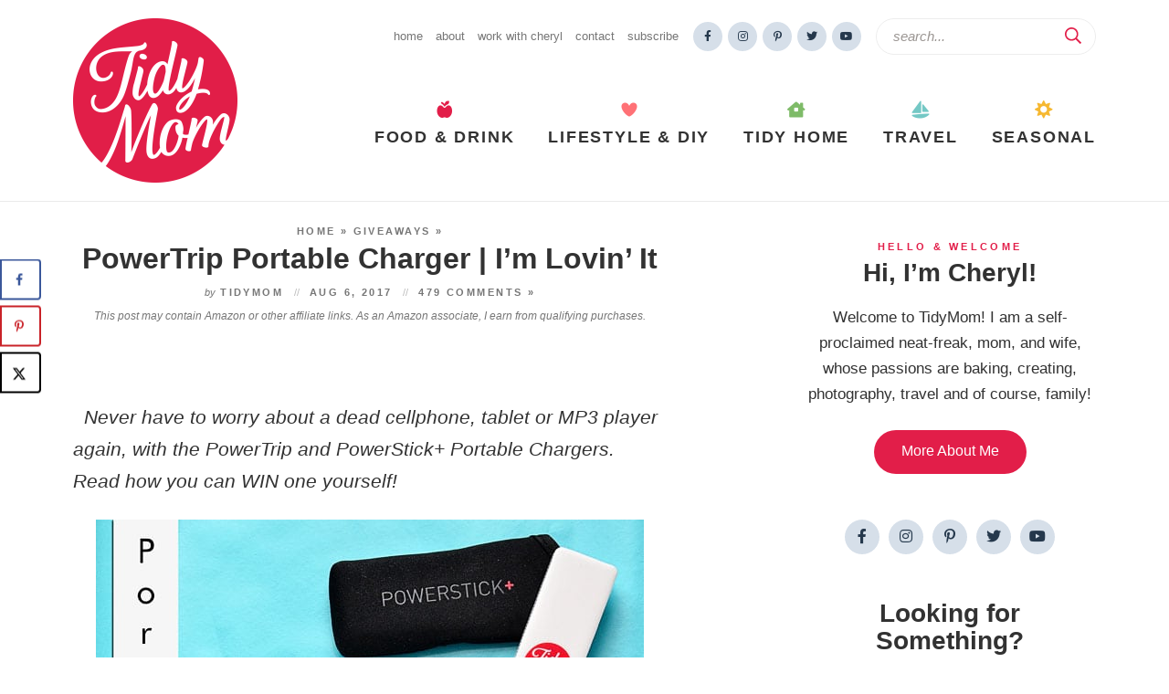

--- FILE ---
content_type: text/css
request_url: https://tidymom.net/blog/wp-content/themes/tidymom.v3/style.css?ver=3.14
body_size: 19772
content:
/*! 
Theme Name: TidyMom
Theme URL: https://www.tidymom.net
Description: Custom responsive blog theme by Purr.
Author: Purr Design
Author URI: http://www.purrdesign.com
Version: 3.0
*/

/*! RESET
----------------------------------------------------------------------------------------------------*/

a, abbr, acronym, address, applet, article, aside, audio, b, big, blockquote, body, caption, canvas, center, cite, code, dd, del, details, dfn, dialog, div, dl, dt, em, embed, fieldset, figcaption, figure, form, footer, header, hgroup, h1, h2, h3, h4, h5, h6, html, i, iframe, img, ins, kbd, label, legend, li, mark, menu, nav, object, ol, output, p, pre, q, ruby, s, samp, section, small, span, strike, strong, sub, summary, sup, tt, table, tbody, textarea, tfoot, thead, time, tr, th, td, u, ul, var, video {
	font-family: -apple-system, BlinkMacSystemFont, "Segoe UI", Roboto, Helvetica, Arial, sans-serif, "Apple Color Emoji", "Segoe UI Emoji", "Segoe UI Symbol";
	font-size: 100%;
	font-weight: inherit;
	font-style: inherit;
	vertical-align: baseline;
	white-space: normal;
	margin: 0;
	padding: 0;
	border: 0;
	background: transparent;
}

article, aside, details, figcaption, figure, footer, header, hgroup, menu, nav, section {
	display: block;
}

ol, ul {
	list-style: none;
}

blockquote, q {
	quotes: none;
}

table {
	border-collapse: collapse;
	border-spacing: 0;
}

input[type="submit"], input[type="text"], input[type="search"] {
	-webkit-appearance: none;
}

* {
	-webkit-box-sizing: border-box;
	-moz-box-sizing: border-box;
	box-sizing: border-box;
}

/*! MAIN CONTAINER */

.container {
	max-width: 100%;
	margin: 0 auto;
}

/*! COLUMN WIDTH ON DISPLAYS +768px */

@media ( min-width : 801px ) {
	.span_content {
		margin-left: 0;
		width: 68%;
		width: -moz-calc(100% - 320px - 5%);
		width: -webkit-calc(100% - 320px - 5%);
		width: calc(100% - 320px - 5%);
		max-width: 650px;
		float: left;
		display: inline-block;
	}
		
	.span_content_full {
		width: 100%;
		max-width: 100%;
		margin: 0 auto !important;
		float: none !important;
		display: block;
	}
	
	.span_sidebar {
		width: 320px;
		float: right;
		clear: right;
		display: block;
	}
	.facet_content {
		width: -moz-calc(100% - 250px);
		width: -webkit-calc(100% -250px);
		width: calc(100% - 250px);
		min-width: 0;
		max-width: 100%;
		float: right;
	}
	.facet_sidebar {
		width: 220px;
		min-width: 0;
		max-width: 700px;
		float: left;
	}
	.facetwp-flyout-open {
		display: none
	}

}

.wrap, .wrapper {
	margin: 0 auto 0;
	padding: 0 20px;
	width: 100%;
	max-width: 1160px;
}
	.wide-wrap, body.home .wrap, body.home .wrapper {
		
	}
.screen-reader-text {
	position: absolute;
	left: -10000px;
	top: auto;
	width: 1px;
	height: 1px;
	overflow: hidden;
}

#skip a {
	position: absolute;
	left: -10000px;
	top: auto;
	width: 1px;
	height: 1px;
	overflow: hidden;
	color: #323232;
	font-size: 14px;
	font-weight: bold;
	border: 1px solid #eaeaea;
	background-color: #d6dfe9;
	padding: 5px 10px;
	text-decoration: none;
}
 
#skip a:focus {
	position:absolute;
	left: 8px;
	top: 8px;
	z-index: 3001;
	width:auto;
	height:auto;
}

/*!---------STRUCTURE---------*/

body {
	font-family: -apple-system, BlinkMacSystemFont, "Segoe UI", Roboto, Helvetica, Arial, sans-serif, "Apple Color Emoji", "Segoe UI Emoji", "Segoe UI Symbol";
	font-size: 21px;
	font-weight: 400;
	line-height: 1.7;
	color: #323232;
	margin: 0;
}

a, input[type=submit], button {
	text-decoration: none;
	-webkit-border-radius: 0px;
	-moz-border-radius: 0px;
	border-radius: 0px;
}

a:link, a:visited, a:active {
	color: #e21e49;
	text-decoration: underline;
}

a:hover {
	color: #f6b831;
}
		
	/*Desktop Link Transitions*/
	@supports not (-webkit-touch-callout: none) {
		a, input[type=submit], button, #submit, .submitbutton, #commentform #submit, a.smbutton, .wp-block-button a, .gform_wrapper .gform_button, .page-template-full-width .wp-block-columns button, .items .item .title, .item .title, .items .item img, .home-section .item a.overlay .title, .search-form .search-submit svg, .post-meta .rating-label, .mv-create-jtr-wrapper a.mv-create-jtr {
			-webkit-transition: all .2s ease-in-out;
			-moz-transition: all .2s ease-in-out;
			transition: all .2s ease-in-out;
		}
	}
p {
	margin: 25px 0;
}

img {
	display: block;
}

h1, h2, h3, h4, h5, h6 {
	line-height: 1.1;
	font-weight: 600;
	margin: 25px 0;
	color: #323232;
}

h1 {
	font-size: 32px;
}

h2 {
	font-size: 28px;
}
	.post-content h2, .page-content h2 {
		margin-top: 45px;
		padding-bottom: 12px;
		border-bottom: 1px solid #eaeaea;
	}
		h2.noline {
			border: none;
			padding-bottom: 0;
			background: none;
		}
			.has-background h2 {
				border: none;
				padding-bottom: 0;
				margin-top: 25px;
			}
	
	h1.divider, h2.divider, h3.divider, div.divider, .block-title {
		text-align: center;
	}
		.centered {
			text-align: center
		}
	.alt-title {
		display: block;
		text-transform: uppercase;
		font-size: 14px;
		letter-spacing: .22em;
		font-weight: bold;
		text-align: left;
	}
	h1 em, h2 em, h3 em, h4 em {
		font-style: normal;
	}
	h1 strong, h2 strong, h3 strong, h4 strong {
		font-weight: bold
	}
	.post-content h2 em, .post-content h3 em, .post-content h4 em, .page-content h2 em, .page-content h3 em, .page-content h4 em {
		display: block;
		font-style: normal;
		text-transform: uppercase;
		font-size: 13px;
		letter-spacing: .22em;
		font-weight: bold;
		margin-bottom: 9px;
		color: #e21e49;
	}
	.home-section h2 em, .home-section h3 em, .subtitle {
		display: block;
		font-style: normal;
		text-transform: uppercase;
		font-size: 11px;
		letter-spacing: .3em;
		font-weight: bold;
		margin-bottom: 5px;
		color: #e21e49;
	}
	

	.widget-title, .sidebar .divider, .sidebar h2 {
		margin: 20px 0 15px;
		font-size: 28px;
	}
	
h3 {
	font-size: 24px;
}
	
	.post-content h3, .page_content h3 {
		margin-top: 35px;
	}
h4 {
	font-size: 21px;
}

h5 {
	font-size: 18px;
}

strong, b {
	font-weight: bold;
}

em, i {
	font-style: italic;
}
	em strong, strong em {
		font-weight: normal;
		font-style: italic;
	}
.clear {
	clear: both;
}

.sep {
	width: 100%;
	display: block;
	clear: both;
	margin: 45px 0;
	border-top: 1px solid #eaeaea;
}

.sep2 {
	width: 100%;
	height: 10px;
	margin: 35px 0;
	border-bottom: 1px solid #eaeaea;
}
hr {
	border: 0;
	height: 0;
	border-top: 1px solid #eaeaea;
	border-bottom: none !important;
	margin: 45px auto;
}

	hr.is-style-default {
		width: 150px;
		margin: 45px auto;
		border-top: 1px solid #eaeaea;
	}
	hr.is-style-wide, hr.wp-block-separator {
		width: 100%;
		margin: 45px auto;
		border-top: 1px solid #eaeaea;
	}

/*!---------HEADER---------*/

.header {
	position: relative;
	z-index: 101;
	border-bottom: 1px solid #eaeaea;
	margin-bottom: 25px;
}
	body.home .header {
		border: none;
		margin: 0;
	}

.header .logo {
	overflow: hidden;
	width: 180px;
	float: left;
	margin: 20px 0px;
}
	.header .logo img {
		width: 100%;
		height: auto;
		display: block;
	}

.header .top-stuff {
	width: -moz-calc(100% - 180px);
	width: -webkit-calc(100% - 180px);
	width: calc(100% - 180px);
	float: right;
	text-align: right;
	display: inline-block;
	margin: 20px 0 50px;
}
.header .top-stuff .social {
	display: inline-block;
	vertical-align: middle;
	margin: -5px 10px 0 0px
}
.header .top-stuff .header-search {
	display: inline-block;
	vertical-align: middle;
}
.header .top-stuff .top-nav {
	display: inline-block;
	vertical-align: middle;
}
#main {
	padding: 0;
	margin: 0px -15px 0 0;
	width: -moz-calc(100% - 180px);
	width: -webkit-calc(100% - 180px);
	width: calc(100% - 180px);
	float: right;
	text-align: right;
}
	
/*!---------CONTENT---------*/

.span_content {
	
}

.span_content img, .span_sidebar img {
	max-width: 100%;
	height: auto;
}
	.post-content img[width="600"] {
		display: block;
		width: 100% !important;
		height: auto;
	}
.span_content ul, .span_content ol {
	padding: 0;
	margin: 25px 0;
}
.span_content ul ul {
	margin: 10px 0;
}
.span_content ul li {
	list-style-type: none;
	margin: 0 0 10px 25px;
	padding: 0;
}
	.span_content ul li:before {
		display: inline-block;
		content: "";
		font-family: 'Font Awesome 5 Pro';
		color: #ffffff;
		background-color: #e21e49;
		-webkit-border-radius: 50%;
		-moz-border-radius: 50%;
		border-radius: 50%;
		height: 7px;
		width: 7px;
		margin-left: -17px;
		margin-right: 10px;
		position: relative;
		top: -2px;
		font-size: 12px;
		text-align: center;
	}
	
	.span_content ul.list-heart li:before {
		font-family: 'Font Awesome 5 Pro';
		content: "\f004";
		background-color: transparent;
		color: #e21e49;
		font-weight: bold;
		border-radius: 0;
		width: 15px;
		margin-left: -26px;
	}


.span_content ol {
	
} 
.span_content ol li {
	list-style-type: decimal;
	margin: 0 0 10px 25px;
	padding: 0;
}
.span_content ol {
	counter-reset:li;
}
	.span_content ol[start="2"] {
		counter-reset:li 1;
	}
	.span_content ol[start="3"] {
		counter-reset:li 2;
	}
	.span_content ol[start="4"] {
		counter-reset:li 3;
	}
	.span_content ol[start="5"] {
		counter-reset:li 4;
	}
	.span_content ol[start="6"] {
		counter-reset:li 5;
	}
	.span_content ol[start="7"] {
		counter-reset:li 6;
	}
	.span_content ol[start="8"] {
		counter-reset:li 7;
	}
	.span_content ol[start="9"] {
		counter-reset:li 8;
	}
	.span_content ol[start="10"] {
		counter-reset:li 9;
	}
.span_content ol>li {
	padding: 0 0 0px;
	margin: 0 0 20px 40px;
	list-style-type: none;
	position: relative;
}
.span_content ol>li:before{
	content:counter(li);
	counter-increment: li;
	position: absolute;
	color: #FFFFFF;
	background-color: #e21e49;
	-webkit-border-radius: 50%;
	-moz-border-radius: 50%;
	border-radius: 50%;
	height: 28px;
	width: 28px;
	left: -24px;
	top: 6px;
	transform: translateX(-50%);
	line-height: 25px;
	font-size: 14px;
	text-align: center;
	font-weight: bold;
}

.video-container {
	position: relative;
	padding-bottom: 56%;
	height: 0;
	overflow: hidden;
}

.video-container iframe, .video-container object, .video-container embed, .video-container video {
	position: absolute;
	top: 0;
	left: 0;
	width: 100%;
	height: 100%;
}

	p iframe {
		max-width: 100% !important
	}

h1.page-title, h1.archive-title, h2.page-title, h2.archive-title, .span_content>h1 {
	margin: 0 0 20px;}

h1.page-title {

}

/*!---------SIDEBAR---------*/

.sidebar {
	font-size: 95%;
	text-align: center
}

.leftsidebar {
	width: 48%;
	float: left;
}

.rightsidebar {
	width: 48%;
	float: right;
}

.midsidebar {
	overflow: hidden;
}

.lowersidebar {
	
}
.widget {
	margin: 50px 0 50px 0;
	text-align: center;
}
	.widget:first-child {
		margin-top: 0;
	}
	.widget:first-child .widget-title {
		margin-top: 20px;
	}

.hide-title .widget-title {
	display: none;
}

.widget a {
	text-decoration: none;
}

.sidebar select {
	color: #767676;
	font-size: 16px;
	font-style: italic;
	line-height: 50px;
	height: 50px;
	padding: 0 15px;
	width: 100%;
	border: 1px solid #eaeaea;
	background-color: #ffffff;
	border-radius: 0;
	-webkit-appearance: none;
	-moz-appearance: none;	  background-image: url([data-uri]);
	background-position: right 50%;
	background-repeat: no-repeat;
}

.sidebar .widget.shaded {
	background-color: #d6dfe9;
	padding: 20px;
}
	.sidebar .widget.shaded .widget-title {
		margin-top: 0
	}


.social a {
	color: #25384c;
	background-color: #d6dfe9;
	text-decoration: none;
	border: none;
	box-shadow: none;
	width: 38px;
	height: 38px;
	font-size: 16px;
	border-radius: 50%;
	line-height: 38px;
	letter-spacing: normal;
	text-align: center;
	display: inline-block;
}
	.sidebar .social a {
		margin: 0 2px;
	}
	.footer .social a, .subscribe .social a {
	
	}
	.header .social a {
		width: 32px;
		height: 32px;
		line-height: 32px;
		font-size: 12px;
	}
	.about .social a {
		
	}
	.social a:hover {
		background-color: #e21e49;
		color: #ffffff;
	}

/*!---------POSTS---------*/

.post {
	margin-bottom: 0px;
}

h1.post-title, h2.post-title {
	margin: 5px 0 10px;
	text-align: center;
}

.post-title a {
	text-decoration: none;
	color: #323232;
}

	.post-title a:hover {
		color: #323232;
	}

.post-content>p:first-of-type {
	
}

.post-meta {
	text-transform: uppercase;
	letter-spacing: .22em;
	font-weight: bold;
	color: #767676;
	font-size: 11px;
	margin: 0 0 25px;
	text-align: center;
}

.post-meta a {
	text-transform: uppercase;
	font-weight: bold;
	letter-spacing: .22em;
	color: #767676;
	text-decoration: none;
}
	.post-meta a:hover, .edit a:hover, .meta-bottom a:hover {
		color: #e21e49;
		text-decoration: underline;
	}
.post-meta span {
	display: inline-block
}
.post-meta.post-cat {
	margin: 0;
	font-size: 11px;
	letter-spacing: .25em;
	color: #e21e49;
}
	.post-meta.post-cat a {
		color: #e21e49;
		display: inline-block;
		text-decoration: none !important;
	}
		.post-meta.post-cat a:hover {
			color: #ff7176
		}
	

.post-meta em {
	font-style: normal;
	text-transform: none;
	letter-spacing: normal;
	font-style: italic;
	font-weight: normal;
}
.post-meta .spacer:after {
	content: "//";
	opacity: 0.5;
	letter-spacing: 0;
	font-weight: normal;
	margin: 0 6px 0 6px;
}
.post-meta .tasty-meta {
	margin: 10px 0 0;
}
.post-meta a.jump {
	font-size: 11px;
	background-color: #e21e49;
	color: #323232;
	padding: 5px 12px;
	margin-right: 8px;
	display: inline-block
}
	.post-meta a.jump:hover {
		background-color: #f6b831;
		text-decoration: none;
	}
	.post-meta a.jump:before {
		display: inline-block;
		vertical-align: middle;
		margin: -2px 4px 0 0;
		content: "\f063";
		font-family: "Font Awesome 5 Pro";
		color: #e21e49;
		font-weight: bold;
	}
.post-meta .rating {
	display: inline-block;
	text-align: center;
	line-height: 17.6px;
	font-size: 16px;
	color: #e21e49;
	vertical-align: middle;
}
	.post-meta .rating span.tasty-recipes-rating {
		margin: 0 -1px
	}
.post-meta .rating-label {
	font-size: 11px;
	font-style: italic;
	color: #767676;
	margin-left: -2px;
	position: relative;
	top: -1px;
}
	.post-meta a:hover .rating-label {
		color: #e21e49
	}
.meta-bottom {
	clear: both;
	margin: 25px 0 15px;
	overflow: hidden;
	text-align: center;
	color: #767676;
}
	.meta-bottom a {
		color: #767676;
	}
.meta-bottom p {
	margin: 0;
}
.meta-bottom .post-cats {
	margin-bottom: 15px;
	font-size: 13px;
}
	.meta-bottom .post-cats a {
		color: #767676;
		background-color: #ededed;
		text-decoration: none !important;
		padding: 5px 14px 8px;
		margin: 3px 1px;
		display: inline-block;
		font-weight: normal;
		text-transform: none;
		letter-spacing: normal;
		line-height: 1.2;
		border-radius: 18px;
	}
		.meta-bottom .post-cats a:hover {
			background-color: #f6b831
		}
a.post-edit-link, a.comment-edit-link, a.comment-reply-link, a#cancel-comment-reply-link {
	color: #fff !important;
	font-size: 8px;
	line-height: 1;
	font-weight: bold;
	background-color: #767676;
	text-transform: uppercase;
	letter-spacing: 0;
	margin-left: 8px;
	padding: 2px 3px 1px;
	text-decoration: none !important;
	box-shadow: none !important;
	border: none;
	display: inline-block !important;
}

a.post-edit-link:hover, a.comment-edit-link:hover, a.comment-reply-link:hover, a#cancel-comment-reply-link:hover {
	color: #fff;
	background-color: #323232;
}

.disclosure, small {
	font-size: 12px;
	color: #767676;
	font-style: normal;
	text-transform: none;
	letter-spacing: normal;
	font-style: italic;
	font-weight: normal;
	text-align: center
}
	.disclosure p {
		margin: 15px 0;
	}
	.disclosure-top {
		line-height: 1.3;
		margin: -15px 0 15px
	}
a.more-link {
	font-size: 16px;
	margin: 0;
	text-align: center;
	text-transform: none;
	font-weight: normal;
	box-shadow: none;
	border: none;
	text-decoration: none;
	color: #FFFFFF;
	background-color: #e21e49;
	display: inline-block;
	padding: 0 30px;
	border-radius: 24px;
	line-height: 46px;
	height: 48px;
		
}

	a.more-link:hover, a.more-link:focus {
		background-color: #f6b831;
		box-shadow: none;
		border: none;
	}


.alignleft {
	margin-right: 10px;
	float: left;
}
	.alignleft.size-large, .alignleft.size-full {
		float: none !important;
		margin: 0 !important;
		display: block !important;
	}
.alignright {
	margin-left: 10px;
	float: right;
}

.aligncenter {
	text-align: center;
	display: block;
	margin-right: auto;
	margin-left: auto;
}	

/*! Gutenberg Blocks */

.wp-block-image {
	margin: 30px 0 30px;
}
.wp-block-button {
	
}
.wp-block-gallery ul {
	margin: 0 !important
}
	.wp-block-gallery ul li:before {
		display: none
	}
.wp-block-group.has-background, .has-background {
	padding: 10px 35px;
	margin-top: 35px;
	margin-bottom: 35px;
}
	ol.has-background, ul.has-background {
		padding: 20px 30px 15px;
	}
	p.has-background {
		padding: 25px;
	}
	.wp-block-media-text.has-background {
		padding: 12px;
	}
		.wp-block-media-text.has-background .wp-block-media-text__content {
			padding: 8% 0 8% 6%;
		}
		.wp-block-media-text.has-background .wp-block-media-text__content h2, .wp-block-media-text.has-background .wp-block-media-text__content h3 {
			margin: 0 0 15px;
		}
		.wp-block-media-text.has-background .wp-block-media-text__content p {
			margin: 0 0 15px;
			font-size: 86%;
			line-height: 1.6;
		}
		.wp-block-media-text.has-background .wp-block-media-text__content .wp-block-button a {
			border-radius: 24px !important;
			font-size: 16px;
			padding: 12px 24px 15px;
		}
		.wp-block-media-text__media img, .wp-block-media-text__media video {
			display: block;
			margin-bottom: 0;
		}
		
	.wp-block-group.has-background h2, .wp-block-group.has-background h3 {
		margin-top: 30px;
		border-bottom: none;
		padding: 0;
	}
		.wp-block-group.has-background h2.has-background, .wp-block-group.has-background h3.has-background {
			margin: -15px -35px 10px;
			padding: 20px 35px;
			border-radius: 0 !important;
		}
		.wp-block-group.has-white-background-color h2.has-background, .wp-block-group.has-white-background-color h3.has-background {
			margin: -15px -38px 10px;
			padding: 22px 35px 20px;
			border-top-left-radius: 30px !important;
			border-top-right-radius: 30px !important;
		}

		.wp-block-group.has-background .wp-block-button .wp-block-button {
			margin-bottom: 30px;
		}
	.has-yellow-background-color {
		border-radius: 30px;
		background-color: #f6b831;
	}
	.has-red-background-color {
		color: #ffffff;
		border-radius: 30px;
		background-color: #e21e49;
	}
		.has-red-background-color h2, .has-red-background-color h3 {
			color: #ffffff;
		}
		.has-red-background-color a {
			color: #ffffff
		}
	.has-lightred-background-color {
		background-color: #fbdde4;
	}
	.has-navy-background-color {
		border-radius: 30px;
		background-color: #25384c;
		color: #ffffff;
	}
		.has-navy-background-color h2, .has-navy-background-color h3 {
			color: #ffffff;
		}
	.has-lightblue-background-color {
		background-color: #d6dfe9;
	}
		.has-lightblue-background-color a {
			color: #25384c
		}
	.has-lightgray-background-color {
		background-color: #f5f5f5;
	}

	.has-black-background-color {
		background-color: #323232;
		color: #ffffff;
	}
	.has-white-background-color {
		background-color: #ffffff;
		border-radius: 30px;
		border: 3px solid #fbdde4;
		position: relative;
	}
	
		
	.has-marble-background-color {
		background: #ededed url(images/marble.jpg);
		background-size: auto auto;
	}

	.has-lightgray-color {
		color: #ededed;
	}
	.has-yellow-color {
		color: #f6b831;
	}
	.has-red-color {
		color: #e21e49;
	}
	.has-lightred-color {
		color: #fbdde4;
	}
	.has-navy-color {
		color: #25384c;
	}
	.has-lightblue-color {
		color: #d6dfe9;
	}
	.has-black-color {
		color: #323232;
	}
	.has-white-color {
		color: #ffffff;
	}
	
	.has-lightgray-border-color {
		border-color: #ededed;
	}
	.has-yellow-border-color {
		border-color: #f6b831;
	}
	.has-red-border-color {
		border-color: #e21e49;
	}
	.has-lightred-border-color {
		border-color: #fbdde4;
	}
	.has-navy-border-color {
		border-color: #25384c;
	}
	.has-lightblue-border-color {
		border-color: #d6dfe9;
	}
	.has-black-border-color {
		border-color: #323232;
	}
	.has-white-border-color {
		border-color: #ffffff;
	}
	
[class*="icon-"]:before {
	letter-spacing: normal;
	font-family: 'Font Awesome 5 Pro';
	font-weight: bold;
	color: #e21e49;
	display: inline-block;
	text-align: center;
	margin-right: 10px;
}
h2[class*="icon-"], h3[class*="icon-"] {
	border: none;
	padding: 0;
}

h2[class*="icon-"]:before, h3[class*="icon-"]:before {
	display: inline-block;
	color: #fff;
	background-color: #e21e49;
	border-radius: 50%;
	font-size: 24px;
	width: 50px;
	height: 50px;
	line-height: 50px;
	margin-left: -25px;
	letter-spacing: normal
}
	h3[class*="icon-"]:before {
		font-size: 20px;
		width: 40px;
		height: 40px;
		line-height: 40px;
		margin-left: -20px;
	}
	.has-background h2[class*="icon-"], .has-background h3[class*="icon-"] {
		margin: 20px 0 -10px;
	}
	.has-background h2[class*="icon-"]:before {
		margin-left: -60px;
	}
	.has-background h3[class*="icon-"]:before {
		margin-left: -54px;
	}

.wp-block-group[class*="icon-"] {
	text-align: center;
	padding-top: 1px !important;
	position: relative;
	margin-top: 65px !important;
}
.wp-block-group[class*="icon-"]:before {
	display: block;
	color: #fff;
	background-color: #e21e49;
	width: 70px;
	height: 70px;
	border-radius: 50%;
	font-size: 32px;
	line-height: 70px;
	margin: 0 auto;
	margin-top: -35px;
	margin-bottom: -15px;
}
	.has-red-background-color.wp-block-group[class*="icon-"]:before {
		color: #fff;
		background-color: #25384c;
	}

.icon-utensils:before {
	content: "\f2e7";
}
.icon-utensils-alt:before {
	content: "\f2e6";
}
.icon-sync:before {
	content: "\f021";
}
.icon-snowflake:before {
	content: "\f2dc";
}
.icon-check:before {
	content: "\f00c";
}
.icon-question:before {
	content: "\f128";
}
.icon-info:before {
	content: "\f129";
}	
.icon-heart:before {
	content: "\f004";
}	
.icon-star:before {
	content: "\f005";
}
.icon-clock:before {
	content: "\f017";
}	
.icon-asterisk:before {
	content: "\f069";
}
.icon-arrow-right:before {
	content: "\f061";
}
.icon-chevron-right:before {
	content: "\f054";
}
.icon-chevron-double-right:before {
	content: "\f324";
}
.icon-pin:before {
	content: "\f08d";
}
.icon-chef-hat:before {
	content: "\f86b";
}
	
.wp-block-embed {
	padding: 25px;
	background-color: #FEF3F7;
}
	.has-background .wp-block-embed, .wp-block-columns .wp-block-embed {
		padding: 0;
		background-color: transparent;
	}

.has-white-background-color.tips {
		margin-top: 55px;
		padding-top: 15px;
		border-color: #e21e49;
		border-radius: 30px;
	}	
		.wp-block-group.has-white-background-color.tips h2 {
			display: inline-block;
			padding: 12px 18px 12px;
			line-height: 1;
			margin: 0;
			position: absolute;
			top: -20px;
			left: 35px;
			color: #ffffff;
			font-size: 20px;
			text-transform: uppercase;
			letter-spacing: .08em;
			border-radius: 12px !important;
		}
		
.wp-block-quote {
		background-color: #d6dfe9;
		padding: 20px 35px;
		margin: 40px 0;
	}
	.wp-block-quote cite {
		text-align: center;
		display: block;
		font-size: 14px;
		opacity: 0.7;
	}
		.wp-block-quote cite strong {
			text-transform: uppercase;
			letter-spacing: .07em;
		}
		
.wp-block-quote.stars {
	margin-top: 55px;
	border-radius: 30px;
	text-align: center;
	background-color: #f5f5f5;
}
	.wp-block-quote.stars:before {
		content: "\f005\f005\f005\f005\f005";
		font-family: 'Font Awesome 5 Pro';
		font-weight: bold;
		font-style: normal;
		font-size: 40px;
		margin: -55px auto 0px;
		color: #f6b831;
		display: block;
	}
	.wp-block-quote.stars p {
		font-style: italic;
		margin: 5px 0;
	}
		.wp-block-quote.stars p strong {
			font-style: normal;
		}
	.wp-block-quote cite {
		margin-top: 15px;
	}
.wp-block-group.stars {
		text-align: center;
	}
		.wp-block-group.stars h2 {
			font-size: 36px;
			margin-bottom: 15px;
		}
		.wp-block-group.stars a {
			
		}
		.wp-block-group.stars p {
			line-height: 1.5;
			margin: 15px 0 25px;
		}
	.wp-block-group.stars:before {
		content: "\f005\f005\f005\f005\f005";
		font-family: 'Font Awesome 5 Pro';
		font-weight: bold;
		font-style: normal;
		font-size: 40px;
		margin: -45px auto -10px;
		color: #f6b831;
		display: block;
	}
	
.schema-faq-section {
	margin-left: 40px;
}
	.schema-faq-section p {
		margin-top: 10px;
	}
.schema-faq-section .schema-faq-question {
	display: block;
}
	.schema-faq-section .schema-faq-question br {
		display: none;
	}
.schema-faq-section .schema-faq-question:before {
	display: inline-block;
	content: "?";
	font-weight: bold;
	color: #FFF;
	background-color: #e21e49;
	-webkit-border-radius: 50%;
	-moz-border-radius: 50%;
	border-radius: 50%;
	height: 32px;
	width: 32px;
	margin-left: -40px;
	margin-right: 8px;
	top: 6px;
	line-height: 32px;
	font-size: 20px;
	text-align: center;
}

/* EASY TOC PLUGIN STYLES */

#ez-toc-container {
	padding: 1px 10px 5px !important;
	margin: 35px 0;
	text-align: left;
	border: 3px solid #e21e49 !important;
	border-radius: 0px !important;
	background: #ffffff;
}
	div#ez-toc-container .ez-toc-title {
		font-weight: 600;
	}
	#ez-toc-container .ez-toc-js-icon-con, #ez-toc-container .ez-toc-toggle label, .ez-toc-cssicon {
		float: right;
		position: relative;
		font-size: 16px;
		padding: 0;
		border: none;
		border-radius: 5px;
		cursor: pointer;
		top: 5px;
		left: 5px;
		width: 35px;
	}
	#ez-toc-container ul {
		padding: 5px;
	}
		#ez-toc-container ul ul {
			padding: 0px;
		}


.span_content_full .page-content p, .span_content_full .page-content h1, .span_content_full .page-content h2, .span_content_full .page-content .wp-block-quote {
	
}

.span_content_full figure.alignright {
	width: 35%;
	height: auto;
}
	.span_content_full figure.alignright img {
		width: 100%;
		height: auto;
	}
	
.fullwidth {
	margin-left  : calc( -100vw / 2 + 100% / 2 );
	margin-right : calc( -100vw / 2 + 100% / 2 );
	max-width	  : 100vw;
}
	.fullwidth p, .fullwidth h1, .fullwidth h2, .fullwidth h3, .fullwidth h4, .fullwidth .wp-block-quote, .fullwidth ul, .fullwidth ol, .fullwidth .wp-block-columns, .fullwidth .wp-block-group {
		max-width: 1100px;
		margin-left: auto;
		margin-right: auto;
	}
	
.has-background.youtube-sub, .youtube-sub {
	max-width: 550px;
	margin: 35px auto;
	padding: 2% 4% 5%;
}

/*! Inner Post */

.inner-post {
	margin-top: 40px;
}
.inner-post .subscribe {
	margin: 0;
	border-radius: 30px;
}

/*!Next/prev Posts*/

.post-nav {
	line-height: 1.4;
	text-decoration: none;
	margin: 0px 0 100px;
	padding: 20px 2px 20px;
	overflow: hidden;
	font-size: 21px;
	line-height: 1.2;
	font-weight: bold;
	border-bottom: 1px solid #eaeaea;
}

.post-nav .nav-links {
	overflow: hidden;
	width: 100%;
}

.post-nav a {
	color: #323232;
	text-decoration: none;
}

.post-nav .nav-previous {
	float: left;
	width: 48%;
}

.post-nav .nav-next {
	float: right;
	text-align: right;
	width: 48%;
}
.post-nav div a {
	color: #323232
}
.post-nav div a:hover {
	color: #e21e49;
}

.post-nav em {
	display: block;
	
	font-size: 11px;
	font-style: normal;
	text-transform: uppercase;
	letter-spacing: .22em;
	color: #767676;
	padding: 0 0 5px;
}


/*!---------POST ITEM GRIDS---------*/

.items {
	display: flex;
	flex-wrap: wrap;
	margin: 0 -1%;
}
	.items .item {
		margin: 0 1% 0;
		text-align: center;
		position: relative;
	}
	/* Desktop 2 Columns*/
	.items-2-col {
		margin: 0 -1.75%;
	}
		.items-2-col .item {
			width: calc((100% / 2) - 3.5%);
			margin: 0 1.75% 20px;
		}

	/* Desktop 3 Columns*/
	.items-3-col {
		margin: 0 -2%;
	}
		.items-3-col .item {
			width: calc((100% / 3) - 4%);
			margin: 0 2% 4%;
		}
		.span_content_full .items-3-col .item, .items-2-col.search-posts .item	 {
			margin-bottom: 4.5%
		}
		.archives.items-3-col .item {
			margin: 0 2% 2%;
		}

	/* Desktop 4 Columns*/
	.items-4-col {
		margin: 0 -1.25%;
	}
		.items-4-col .item {
			width: calc((100% / 4) - 2.5%);
			margin: 0 1.25% 1.25%;
			margin-bottom: 15px;
			
		}
	.sidebar .items-4-col {
		margin: 0 -2%
	}
		
		.sidebar .items-4-col .item {
			width: calc((100% / 2) - 4%);
			margin: 0 2% 2%;
		}
	/* Desktop 5 Columns*/
	.items-5-col {
		margin: 0 -1.25%;
	}
		.items-5-col .item {
			width: calc((100% / 5) - 2.5%);
			margin: 0 1.25% 2.5%;
			
		}
	/* Desktop 6 Columns*/
	.items-6-col {
		margin: 0 -1%;
	}
		.items-6-col .item {
			width: calc((100% / 6) - 2%);
			margin: 0 1% 1%;
			
		}
	.items-7-col {
		margin: 0 -1%;
	}
		.items-7-col .item {
			width: calc((100% / 7) - 2%);
			margin: 0 1% 0;
			
		}
	.items-8-col {
		margin: 0 -1%;
	}
		.items-8-col .item {
			width: calc((100% / 8) - 2%);
			margin: 0 1% 0;
			
		}
	/* Desktop MIXED Columns*/
	@media ( min-width : 800px ) {
	.items-mixed-col {
		margin: 0;
		display: block;
		flex: none;
	}
		.items-mixed-col .item-sm {
			width: calc((100% / 4) - 3%);
			margin: 0 0 5px 3%;
			float: right;
		}
			.items-mixed-col .item-sm:nth-child(4) {
				clear: right;
			}
		.items-mixed-col .item-lg {
			width: 50%;
			margin: 0 0 25px;
			float: left;
		}
	}
		.items-mixed-col .caption {
			background-color: #ffffff;
			padding: 10px 5% 1px;
			margin: 0 5% 20px;
			position: relative;
			margin-top: -25%;
		}


.items .item .title {
	margin: 15px 0;
	word-wrap: break-word;
	clear: both;
	text-align: center;
}
	.items-2-col .item .title {
		font-size: 16px;
		font-size: clamp(14px, 1.5vw, 18px)
	}
		
	.items-3-col .item .title {
		font-size: 24px;
		font-size: clamp(14px, 2vw, 24px);
	}
		.span_content_full .items-3-col .item .title, .span_content .items-2-col.search-posts .item .title {
			font-size: 32px;
			font-size: clamp(18px, 2.5vw, 32px);
		}
		.archives.items-3-col .item .title {
			font-size: 18px;
			font-size: clamp(18px, 2vw, 21px)
		}
		.featured-posts-block .items-3-col .item .title {
			font-size: 14px;
			font-size: clamp(12px, 1.25vw, 16px);
		}
		
	.items-4-col .item .title, .items-mixed-col .item .title {
		font-size: 21px;
		font-size: clamp(14px, 2vw, 21px);
	}
		.items-mixed-col .item-lg .title {
			font-size: 32px;
			font-size: clamp(18px, 2.5vw, 32px);
		}
		.shop.items-4-col .item .title {
			font-size: 18px;
			font-size: clamp(18px, 2vw, 21px)
		}
		.sidebar .item .title {
			font-size: 16px;
			margin: 10px 0;
		}

	.items-5-col .item .title {
		font-size: 19px;
		font-size: clamp(14px, 1.9vw, 19px);
	}
	.items-6-col .item .title {
		font-size: 19px;
		font-size: clamp(12px, 1.75vw, 18px);
	}
	.items-7-col .item .title, .items-8-col .item .title {
		font-size: 14px;
	}
	
	.icons .item .title {
		font-size: 13px;
		font-size: 1.5vw;
		font-size: clamp(11px, 1.5vw, 13px);
		color: #323232;
		text-transform: uppercase;
		letter-spacing: .1em;
		word-break: keep-all
	}
	.recipe-cats .item .title {
		font-size: 13px;
		color: #323232;
		text-transform: uppercase;
		letter-spacing: .15em;
	}

.item .title {
	text-decoration: none;
	color: #323232;
}
	.item .title a {
		color: #323232;
		text-decoration: none;
	}
	.item .title a .inline {
		
	}
	.item .title a:hover, .item a:hover .title, .item:hover .title {
		color: #e21e49;
	}

.page_content .items h2 {
	padding: 0;
	border: none;
}
.items a {
	text-decoration: none;
	border: none;
	box-shadow: none;
}
.items .item a.block {
	display: block;
	width: 100%;
}

.items .item img {
	display: block;
	width: 100%;
	height: auto;
}
	.items .item a.block:hover img {
		opacity: 0.85
	}
	.icons .item img {
		max-width: 155px;
		margin: 0 auto;
		display: block;
		border-radius: 50%;
	}
	.recipe-cats .item img {
		margin: 0 auto;
		display: block;
		border-radius: 50%;
	}
.item .more {
	
}
.teaser-post .title {
	
}
.teaser-post .post-cat {
	margin: 25px 0 -10px;
	position: relative;
	z-index: 101;
}
	.item-lg .post-cat {
		margin: 15px 0 -10px;
	}
.teaser-post p.excerpt, .item-lg p.excerpt {
	font-size: 85%;
	line-height: 1.6;
	margin: 20px 0 30px;
}
	.teaser-post:first-of-type p.excerpt {
		
	}
	.shop-post .excerpt p {
		font-size: 90%;
		line-height: 1.6;
		margin: 15px 0;
	}
	.shop-post .more a.more-link {
		font-size: 14px;
		margin: 0;
		padding: 0 23px;
		border-radius: 20px;
		line-height: 38px;
		height: 40px;
	}
.teaser-post .more {
	
}

.featured-posts-block .more {
	text-align: center;
	margin-top: -15px;
}
.sidebar .widget_category-posts .more {
	display: none
}

	
/*!----Homepage Styles----*/

.upper-home-sections {
	margin-bottom: 70px;
}
.lower-home-sections {
	margin-top: 50px;
}
.home-section {
	clear: both;
	position: relative;
	overflow: hidden;
	padding: 5vw 0;
	border-bottom: 1px solid #eaeaea;
	margin-top: -1px;
}
	.upper-home-sections .home-section {
		padding: 0;
		margin: 0;
		border: none;
	}
.home-section .wrap {
	position: relative;
}
	.home-section.shaded {
		border: none;
		background-color: #d6dfe9;
		padding: 4vw 0;
		position: relative;
	}
	.home-section.navy {
		background-color: #25384c;
	}
	.home-section.marble {
		background: #ededed url(images/marble.jpg);
		background-size: auto auto;
	}
	.home-section.nopad {
		padding: 0;
	}

.home-section .block-title {
	margin: 0px 0 30px;
	text-align: center;
	font-size: 36px;
}
	.home-section .block-title .subtitle {
		font-size: 12px;
		margin-bottom: 8px;
	}
.home-section .description {
	margin: -10px auto 30px;
	text-align: center;
	font-size: 90%;
	line-height: 1.6;
}

.home-section .more {
	text-align: center;
	clear: both;
	margin: 0;
}

	.home-section .more a em, .sidebar .more a em {
		display: none
	}


.home-section .search-content {
	background-color: #25384c;
	color: #ffffff;
	padding: 45px 0;
}
.home-section .search-content .wrap {
	display: flex;
	justify-content: space-between;
	align-items: center;
	position: relative;
}
	.home-section .search-content .block-title {
		margin: 0;
		font-size: 32px;
		color: #ffffff;
	}
	.home-section .search-content .form {
		flex-grow: 1;
		margin: 0 2%;
	}
	.home-section .search-content .more {
		width: 180px;
	}
		.home-section .search-content .more a.more-link {
			font-size: 16px;
			line-height: 1.2;
			padding: 15px 30px;
			height: 70px;
			border-radius: 36px;
		}
			.home-section .search-content .more a.more-link:hover {
				
			}
.home-section .icons {
	padding: 35px 0 30px;
}
.home-section .widget-content {
	display: flex;
	align-items: center;
	align-content: center;
	justify-content: center;
	text-align: center;
	align-items: center;
	position: relative;
	flex-direction: row;
	max-width: 1000px;
	margin: 0 auto;
}

	.home-section .widget-content .image {
		width: 65%;
	}
		.home-section .widget-content .image img {
			width: 100%;
			height: auto;
			display: block;
		}
	.home-section .widget-content .caption {
		width: 55%;
		text-align: center;
		background-color: #ffffff;
		padding: 4%;
		margin: 0 0 0 -15%;
		z-index: 11;
		position: relative
	}
	
	.home-section .widget-content.right .image {
		order: 2;
	}
	.home-section .widget-content.right .caption {
		order: 1;
		margin: 0 -15% 0 0;
	}
	
	.sidebar .widget-content .image {
		
	}
	.sidebar .widget-content .caption {
		
	}
	
.home-section .widget-content .block-title, .sidebar .widget-content .block-title {
	margin: 0 0 20px;
}
	.sidebar .widget-content .subtitle {
		margin-top: 15px
	}
.home-section .widget-content p, .sidebar .widget-content p {
	font-size: 85%;
	line-height: 1.7;
	margin: 15px 0 25px;
}
	.home-section.stars .widget-content p {
		margin-bottom: 20px;
	}

.home-section.stars .widget-content .block-title:after {
	content: "\f005\f005\f005\f005\f005";
	font-family: 'Font Awesome 5 Pro';
	font-weight: bold;
	font-style: normal;
	font-size: 24px;
	margin: 17px auto -10px;
	color: #f6b831;
	display: block;
}



.home-section .video-content {

	max-width: 100%;
	display: flex;
	align-items: center;
	align-content: center;
	justify-content: center;
	text-align: center;
	align-items: center;
	position: relative;
	flex-direction: row;
	margin: 0 auto;
}
.home-section .video-content .player {
	width: 60%;
	margin: 0;	
}
	.home-section .video-content .player {
		position: relative;
		padding-bottom: 38%;
		height: 0;
		overflow: hidden;
	}
	.home-section .video-content .player iframe {
		position: absolute;
		top: 0;
		left: 0;
		width: 100%;
		height: 100%;
	}
	.video-content .player h2 {
		display: none !important
	}
	.video-content .player .mediavine-video__title-bar {
		text-align: left
	}
	
.home-section .video-content .caption {
	width: 40%;
	margin: 0;
	padding: 0 4%;
	text-align: center;
}
	.home-section .video-content .caption p {
		font-size: 92%;
		margin: 20px 0 25px;
	}
.home-section .video-content .caption h2 {
	margin: 0 0 15px;
}

.home-section.video .alt-title {
	margin: 35px 0 15px;
}
	
.optin-content {
	padding: 25px 0;
	display: -ms-Flexbox;
	-ms-box-orient: horizontal;
	display: -webkit-flex;
	display: -moz-flex;
	display: -ms-flex;
	display: flex;
	-webkit-flex-flow: row wrap;
	-moz-flex-flow: row wrap;
	-ms-flex-flow: row wrap;
	flex-flow: row wrap;
	align-items: center;
	align-content: center;
	justify-content: center
}
	.sidebar .optin-content {
		padding: 0;
	}
	.optin-content .image {
		width: 12%;
		margin: -25px 0;
	}
		.optin-content .image img {
			width: 100%;
			height: auto;
			display: block;
		}
	.optin-content .caption {
		padding: 0 25px 0 15px;
	}
		.sidebar .optin-content .caption, .footer .optin-content .caption, .inner-post .optin-content .caption {
			padding: 0;
			margin-bottom: 15px;
		}
		.optin-content .caption h2 {
			margin: -2px 0 5px;
			color: #e21e49;
			font-size: 34px;
		}
			.sidebar .optin-content .caption h2 {
				font-size: 40px;
				line-height: 1;
				margin-bottom: 12px;
			}
		.optin-content .caption .subtitle {
			margin: 0;
			color: #ffffff;
		}
		.optin-content .caption .description {
			margin: 0;
			color: #ffffff;
			font-size: 16px;
			line-height: 1;
		}
			.sidebar .optin-content .caption .description {
				line-height: 1.4;
				font-size: 18px;
			}

	.optin-content .form {
		display: block;
		width: auto;
		flex-grow: 1;
		max-width: 580px;
	}
	.optin-content .social {
		margin-left: 30px;
	}
		.sidebar .optin-content .social {
			margin: 20px 0 0;
		}


/*!---------ARCHIVE STYLES---------*/
.cat-title {

}	
	.cat-title-paged, .cat-title.no-image {
		margin-bottom: 20px
	}
	.cat-title .wrap {
		display: flex;
		justify-content: space-between;
	}
	.cat-title .wrap .cat-image {
		width: 25%;
	}
		.cat-title .cat-image img {
			display: block;
			height: auto;
			width: 100%;
		}
	.cat-title .wrap .cat-desc {
		width: 73%;
	}
		.cat-title.no-image .wrap .cat-desc {
			width: 100%;
		}
		.cat-title .cat-desc h1 {
			margin-bottom: 15px;
		}
		.cat-title .cat-desc .breadcrumb {
			margin-bottom: 8px;
		}
		.cat-title .cat-desc p {
			font-size: 95%;
			line-height: 1.7;
			margin: 15px 0 15px;
		}
		.cat-title .cat-desc.no-image {
			
		}
.home-section.cat-featured-section {
	padding: 40px 0 15px;
	margin: 20px 0 40px;
}

/*Subcategories*/
.subcats {
	margin-bottom: 25px;
}
.subcats strong, .subcategories strong {
	font-size: 14px;
	color: #323232;
	text-transform: uppercase;
	letter-spacing: .22em;
	font-weight: bold;
	margin: 0 5px 0 0;
	text-align: left;

}
.subcats ul, .subcats li, .subcats li ul, .subcats ul li ul li, .subcats ul.menu li {
	margin: 0 !important;
	padding: 0 !important;
}
	ul.subcategories li:before, .subcats ul.menu li:before {
		display: none;
	}
ul.subcategories, ul.subcategories li, ul.subcategories li ul, .subcats ul.menu li {
	display: inline-block
}
ul.subcategories li a, .widget.categories a, .subcats ul.menu li a {
	display: inline-block;
	font-size: 13px;
	color: #767676;
	background-color: #ededed;
	text-decoration: none !important;
	padding: 5px 14px 8px;
	margin: 1px 1px;
	display: inline-block;
	font-weight: normal;
	text-transform: none;
	letter-spacing: normal;
	line-height: 1.2;
	border-radius: 18px;
}
	ul.subcategories ul li a a:hover, .widget.categories a:hover, .subcats ul.menu li a:hover {
		background-color: #f6b831;
		color: #ffffff;
		text-decoration: none !important;
	}

ul.subcategories ul li a:hover, ul.subcategories ul li.current-cat a {
	background-color: #e21e49;
	color: #ffffff;
	border: none;
	box-shadow: none;
}

ul.subcategories li.all a {
	color: #323232 !important;
	background-color: #ffffff;
}
	ul.subcategories li.all a:hover {
		background: none;
		border: none;
		box-shadow: none;
		background-color: transparent !important;
		color: #e21e49 !important;
	}
.recipe-cats {
	margin-top: 20px;
	margin-bottom: -15px;
}
.archiveslist {
	overflow: hidden;
	-moz-column-count: 3;
	-moz-column-gap: 10px;
	-webkit-column-count: 3;
	-webkit-column-gap: 10px;
	column-count: 3;
	column-gap: 10px;
	padding-left: 10px !important;
}

.archiveslist li {
	display: block;
	margin: 0 0 10px 10px !important;
	padding: 0 10px 0 0px !important;
	list-style-type: disc !important;
	list-style-position: outside;
	-webkit-column-break-inside: avoid;
	page-break-inside: avoid;
	break-inside: avoid-column;
	line-height: 1.4;
	font-size: 18px;
	color: #e21e49;
}

.archiveslist ul {
	margin: 8px 0 !important;
}

.archiveslist ul li {
	font-size: 15px;
	font-style: italic !important;
	margin-left: 20px !important;
}

.tagindex ul, .tagindex li {
	margin: 0 !important;
	padding: 0 !important; 
}
.tagindex li {	
	list-style-type: none !important;
}
.tagindex li:before {
	display: none !important;
}

.tagindex a {
	font-size: 14px;
	line-height: 22px;
	text-align: center;
	font-weight: bold;
	display: block;
	margin-right: 2px;
	width: 22px;
	height: 25px;
	float: left;
	border: solid 1px #f6f5f5;
	color: #767676;
	text-decoration: none;
}
	.tagindex a:hover {
		color: #e21e49
	}

.tagtitle {
	margin-bottom: 10px;
}

.tagtitle .backtotop {
	color: #767676;
	letter-spacing: normal;
	font-style: italic;
	text-transform: lowercase;
	margin-left: 9px;
	font-weight: normal;
	float: right;
	font-size: 11px;
}

.tagtitle .backtotop a {
	color: #767676;
	text-decoration: none;
}

	.tagtitle a:hover {
		color: #e21e49;
	}
	
.tagslist {
	overflow: hidden;
	-moz-column-count: 3;
	-moz-column-gap: 10px;
	-webkit-column-count: 3;
	-webkit-column-gap: 10px;
	column-count: 3;
	column-gap: 10px;
	padding-left: 10px !important;
	margin:	 0 !important
	
}
	.tagslist li {
		
	}
	.tagslist li:before {
		display: none !important;
	}
	.tagslist li em {
		color: #767676;
		font-size: 80%;
	}

/*Facets*/
.facets {
	font-size: 90%;
}
	.facets .facetwp-counter {
		display: none;
	}
	.facets .facetwp-checkbox {
		line-height: 1.4;
		margin-bottom: 5px;
		margin-left: 2px
	}
.facets h2 {
	font-size: 21px;
}
.facets h3 {
	margin: 0 0 10px;
	padding: 5px 10px;
	font-size: 16px;
	background-color: #fbf7eb
}
.facetwp-facet {
	font-size: 90%;
	margin: 0 0 20px !important;
}
.facetwp-toggle {
	font-style: italic;
}
.facetwp-per-page {
	margin-bottom: 25px;
}

.facetwp-search {
	border: 1px solid #EDEEEB;
	color: #424242;
	font-size: 12px;
	font-weight: normal;
	font-style: italic;
	line-height: 30px;
	background-color: #fff;
	padding: 0 10px;
	vertical-align: middle;
	height: 30px;
	min-width: auto !important;
	width: 100% !important;
}

.sort-bottom, .facet-pagination-bottom {
	display: block;
	width: 100%;
	text-align: center;
	margin: 20px 0 0;
}
.facetwp-flyout-open {
	display: none
}
.facetwp-load-more, button.facetwp-flyout-open {
	color: #ffffff;
	font-size: 13px;
	letter-spacing: .075em;
	line-height: 1.2;
	font-weight: bold;
	background-color: #323232;
	line-height: 1.1;
	font-weight: bold;
	text-transform: uppercase;
	box-shadow: none !important;
	cursor: pointer;
	border: none;
	margin-top: 5px;
	padding: 10px 15px;
	text-decoration: none;
}

	.facetwp-load-more:hover {
		color: #FFF;
		background-color: #f6b831;
	}
	
/*!Breadcrumbs*/

.breadcrumb {
	color: #767676;
	font-size: 11px;
	text-transform: uppercase;
	letter-spacing: .22em;
	font-weight: bold;
	line-height: 15px;
	margin-bottom: 5px;
}
	.single-post-content .breadcrumb {
		text-align: center
	}
.breadcrumb a {
	color: #767676;
	text-decoration: none;
	border: none;
	box-shadow: none !important;
}
	.single-post-content .breadcrumb .breadcrumb_last {
		

	}
	.breadcrumb .breadcrumb_last {
		font-weight: normal;
		text-transform: none;
		letter-spacing: normal;
		font-style: italic;
		display: none;

	}
.breadcrumb a:hover {
	color: #e21e49;
}


/*!---------FORMS---------*/
.commentinput, .styledinput, .captchainput, #commentform input, .gform_wrapper input, .ninja-forms-field {
	color: #696969;
	font-size: 16px;
	font-weight: normal;
	line-height: 18px;
	background-color: #fff;
	margin-bottom: 7px;
	padding: 10px;
	border: 1px solid #eaeaea;
}

.commentinput, #commentform input[type=email], #commentform input[type=text] {
	width: 100%
}

#commentform textarea, .cntctfrm_input textarea, .gform_wrapper textarea {
	color: #696969;
	font-size: 16px;
	font-weight: normal;
	line-height: 18px;
	background-color: #fff;
	margin-bottom: 7px;
	padding: 15px;
	border: 1px solid #eaeaea;
	width: 100%
}

#submit, .submitbutton, #commentform #submit, a.smbutton, .wp-block-button a, .gform_wrapper .gform_button, .facetwp-load-more, button.facetwp-flyout-open, .ninja-forms-field[type=button], .mv-review-form button {
	color: #FFFFFF;
	font-size: 18px;
	line-height: 1.2;
	font-weight: normal;
	background-color: #e21e49;
	text-decoration: none;
	border: none;
	box-shadow: none !important;
	cursor: pointer;
	margin-top: 5px;
	padding: 17px 32px 20px;
	text-decoration: none;
	border-radius: 30px;
}
	.wp-block-button a {
		border-radius: 30px !important;
	}
	.wp-block-button.bigbutton a {
		font-size: 21px;
		padding: 25px 40px;
	}
	a.smbutton, button.smbutton, .mv-review-form button {
		font-size: 15px;
		padding: 8px 26px 12px;
		border-radius: 22px;
	}


	#submit:hover, .submitbutton:hover, #commentform #submit:hover, a.smbutton:hover, .wp-block-button a:hover, .gform_wrapper .gform_button:hover, .facetwp-load-more:hover, button.facetwp-flyout-open:hover, .mv-review-form button:hover {
		background-color: #f6b831;
	}



#commentform #submit {
	width: auto;
}

.wpcf7-form, .gform_wrapper, .nf-form-wrap {
	width: 100%;
	background-color: #d6dfe9;
	padding: 35px;
	margin-bottom: 35px;
}

.wpcf7-form .formfield {
	overflow: hidden;
	margin-bottom: 15px;
}

.wpcf7-form p {
	margin: 10px 0;
}

.wpcf7-form .styledinput {
	display: block;
	margin: 0;
	width: 100%;
	float: left;
}

.wpcf7-form .submit {
	clear: both;
}

.search-form {
	width: 100%;
	border: none;
	overflow: hidden;
	position: relative;
}

.span_content .search-form {
	max-width: 100%;
}
	
.search-form .search-field {
	color: #323232;
	font-size: 18px;
	font-weight: normal;
	font-style: italic;
	line-height: 70px;
	height: 72px;
	border: none;
	padding: 0 40px 0 25px;
	vertical-align: middle;
	float: left;
	width: 100%;
	background-color: #ffffff;
	border: 1px solid #ededed;
	border-radius: 36px;
}
	.header-search .search-field {
		height: 40px;
		line-height: 32px;
		font-size: 15px;
		border-radius: 20px;
		margin: 0;
		padding: 0 30px 2px 18px;
	}
	.home-section .search-field {
		height: 72px;
		line-height: 72px;
		padding-left: 30px;
		font-size: 20px;
		border: none;
	}
	.search-form .search-field:focus {
		outline: none;
		border: 2px solid #f6b831 !important
	}

	
.search-form .search-submit {
	background-color: transparent;
	font-weight: bold;
	font-size: 28px;
	color: #e21e49;
	line-height: 72px;
	height: 72px;
	border-style: none;
	vertical-align: middle;
	text-align: center;
	margin: -1px 0 0;
	cursor: pointer;
	width: 50px;
	position: absolute;
	right: 12px;
	top: -2px;
	border-radius: 30px;
}
	
	.search-form .search-submit:hover, .search-form .search-submit:focus {
		color: #f6b831;
	}
	
	.search-form .search-submit svg {
		
	}
		.search-form .search-submit:hover svg, .search-form .search-submit:focus svg {
			color: #f6b831;
			fill: #f6b831;
		}
	.header-search .search-submit {
		height: 40px;
		line-height: 42px;
		width: 28px;
		border: none;
		font-size: 18px;
		text-align: right;
	}
		.header-search .search-form .search-submit svg {
			position: relative;
			width: 18px;
			height: 18px;
			top: 3px;
		}
	.home-section .search-submit {
		height: 72px;
		line-height: 72px;
		width: 50px;
		font-size: 32px;
	}
		.home-section .search-form .search-submit svg {
			position: relative;
			width: 32px;
			height: 32px;
			top: 5px;
		}	


/*Subscribe Forms*/

.subscribe {
	text-align: center;
	padding: 25px;
	background-color: #25384c;
	color: #ffffff;
}
	.sidebar .subscribe {
		padding: 25px;
		border-radius: 30px;
	}
.subscribe .email-form {
	clear: none;
	margin: 0;
	overflow: hidden;
	position: relative;
	display: flex;
	justify-content: space-between;
	gap: 10px;
}
	.sidebar .subscribe .email-form {
		display: block;
	}
.subscribe .email-input {
	border: none;
	background-color: #ffffff;
	color: #434f57;
	font-style: italic;
	font-size: 16px;
	font-weight: normal;
	height: 55px;
	line-height: 52px;
	margin: 0;
	padding: 0 24px;
	flex-basis: auto;
	flex-grow: 1;
	flex-shrink: 0;
	border-radius: 24px;
	border: 2px solid #ffffff;
}
	.subscribe .name-input {
		
	}
	.sidebar .subscribe .email-input {
		width: 100%;
		margin-bottom: 10px;
	}
	.shaded .email-input {
		border: none;
	}
	.inner-post .subscribe .email-input {
		width: 100%;
		margin: 0 0 10px;
		float: none;
	}
	.email-input:focus {
		outline: none;
		color: #323232;
		background-color: #ffffff;
		border: 2px solid #f6b831
	}

.subscribe .email-submit {
	border: none;
	width: 100%;
	font-size: 16px;
	font-weight: normal;
	text-transform: none;
	background-color: #e21e49;
	color: #ffffff;
	text-align: center;
	border: none;
	display: inline-block;
	height: 55px;
	line-height: 55px;
	text-decoration: none;
	cursor: pointer;
	padding: 0 20px;
	border-radius: 24px;
	flex-basis: auto;
	flex-shrink: 1;
	flex-grow: 0;
}
	.subscribe .email-submit i {
		font-size: 28px;
		line-height: 53px;
	}
	.sidebar .subscribe .email-submit {
		right: 0;
	}
	.subscribe .email-submit:hover, .subscribe .email-submit:focus {
		background-color: #f6b831
	}

.email-input::placeholder {
	color: #9B9693;
}
.search-field::placeholder {
	color: #9B9693;
}

.subscribe .checkboxes {
	clear: both;
	display: block;
	width: 100%;
	color: #ffffff;
	margin: 0 auto;
	text-align: center;
	font-size: 15px;
	padding-top: 5px;
}
	.checkboxes strong {
		font-size: 12px;
		font-weight: bold;
		font-style: normal;
		text-transform: uppercase;
		letter-spacing: .12em;
	}
	
	.subscribe .checkboxes li, .subscribe .checkboxes ul {
		margin: 0;
		padding: 0;
		display: inline;
	}
		.subscribe .checkboxes li:before {
			display: none;
		}
	.subscribe .checkboxes li {
		display: inline-block;
		margin: 0 0 0 10px;
	}
	
@media ( min-width : 400px ) {
	.home-section.subscribe .email-input {
		width: -moz-calc(100% - 155px);
		width: -webkit-calc(100% - 155px);
		width: calc(100% - 155px);
		margin: 0
	}
	.home-section.subscribe .email-submit {
		top: 0;
		right: 150px;
	}
	.home-section.subscribe .checkboxes {
		clear: none;
		width: 140px;
		margin: 4px 0 0 10px;
		padding: 0;
		text-align: left
	}
		.home-section.subscribe .checkboxes strong {
			display: none;
		}
		.home-section.subscribe .checkboxes li {
			display: block;
			margin: 0;
			font-size: 14px;
		}
}

/*!---------FOOTER---------*/

	
.footer {
	position: relative;
	clear: both;
	padding: 40px 0;
	margin-top: 40px;
	border-top: 1px solid #eaecec;
}

	body.home .footer {
		margin-top: 0px;
		border: none;
	}
	body.home.paged .footer {
		margin-top: 40px;
	}

.footer .wrap {
	display: flex;
	justify-content: space-evenly;
	align-items: center;
	gap: 20px;
}
.footer .logo {
	flex: 180px 0 0;
}
.footer .widget_nav_menu {
	flex: 10% 1 1;
}
	.footer .widget_nav_menu a {
		white-space: nowrap !important
	}
.footer .subscribe {
	clear: none;
	flex: 40% 0 0;
	max-width: 470px;
	border-radius: 30px;
	margin-left: 40px;
}
.footer h2 {
	
}
	.footer .widget_nav_menu h2 {
		font-size: 24px;
		text-align: center;
		margin: 0 0 15px;
	}
	.footer .widget_nav_menu {
	}
.footer a {
	color: #767676;
	font-size: 16px;
	text-decoration: none;
}
	.footer a:hover {
		color: #e21e49;
	}


.sub-footer {
	padding: 15px 0;
	font-size: 11px;
	text-transform: uppercase;
	letter-spacing: .11em;
	font-weight: bold;
	color: #767676
}
.sub-footer .wrap {
	-ms-box-orient: horizontal;
	display: -ms-Flexbox;
	display: -webkit-flex;
	display: -moz-flex;
	display: -ms-flex;
	display: flex;
	-webkit-flex-flow: row wrap;
	-moz-flex-flow: row wrap;
	-ms-flex-flow: row wrap;
	flex-flow: row wrap;
	justify-content: space-between;
}
.footer-nav li {
	display: inline-block;
	margin-right: 10px;
}
	.footer-nav a {
		text-decoration: none;
		color: #767676;
		display: inline-block;
	}
		.footer-nav a.top {
			color: #323232;
		}
		.footer-nav a:hover {
			color: #e21e49
		}
.copyright {
	text-align: right;
}
.copyright p {
	margin: 0;
}
.copyright strong {
}

.copyright em {
	text-transform: none;
	font-weight: normal;
	letter-spacing: normal;
}

.copyright a {
	text-decoration: underline;
	color: #767676;
}

.copyright a:hover {
	color: #e21e49;
}

/*!---------COMMENTS---------*/

#comments, #pings {
	margin-top: 5px
}

#respond {
	margin-bottom: 50px;
}
	#reply-title a#cancel-comment-reply-link {
		display: none !important
	}
	#comment-list #reply-title a#cancel-comment-reply-link {
		display: inline-block !important
	}
#comment-list {
	font-size: 86%;
	line-height: 1.6;
	list-style-type: none;
	margin: 20px 0px;
	padding: 0;
}

#comment-list li {
	margin: 30px 0;
	padding: 25px;
	background-color: #ffffff;
	border: 1px solid #eaeaea;
	list-style-type: none;
}

#comment-list li:before {
	display: none;
}

#comment-list li.bypostauthor {
	border: none;
	padding: 0;
}

#comment-list li.bypostauthor>div.comment {
	background-color: #d6dfe9;
	padding: 20px;
}

#comment-list li p {
	margin: 10px 0;
	word-wrap: break-word;
}

#comment-list li p:last-of-type {
	margin-bottom: 0;
}

.comment-meta {
	margin: 0;
	font-size: 11px;
	text-align: left;
	letter-spacing: .1em;
	clear: none;
}

.comment-meta:before {
	display: none;
}

.comment-meta a {
	
}

.comment-meta strong {
	font-weight: bold;
	font-size: 16px;
	text-transform: none;
	letter-spacing: normal;
	letter-spacing: normal;
	color: #323232;
}

.comment-meta strong a {
	color: #323232;
	text-decoration: underline;
	border: none !important;
	text-transform: none;
	letter-spacing: normal;
	letter-spacing: normal;
	box-shadow: none !important;
}

.comment-meta a:hover {
	color: #323232;
	text-decoration: underline
}

#comment-list .avatar {
	float: right;
	border-radius: 50%;
	margin: 0 0 10px 10px;
}

#commentform {
	margin-bottom: 30px;
	width: 100%
}

#commentform p {
	margin-bottom: 5px
}

.wp-smiley {
	vertical-align: middle
}
.akismet_comment_form_privacy_notice {
	font-style: italic;
	color: #767676;
	font-size: 14px;
	line-height: 1.4;
	margin: 10px 0 80px;
	display: block
	}
/*!threaded comments*/

#comment-list li ul {
	margin: 0;
	padding: 0
}

#comment-list li li {
	margin-bottom: 0;
	border: none;
}

#cancel_reply, #cancel_reply a {
	color: #323232;
	font-size: 11px;
	font-weight: bold
}

/*!---------PAGE NUMBERS---------*/

.pagination {
	font-weight: bold;
	text-transform: uppercase;
	letter-spacing: .22em;
	clear: both;
	text-align: center;
	font-size: 12px;
	margin: 0;
	padding: 10px 0;
	overflow: hidden;
	color: #767676;
}

.pagination .nav-links {
	display: inline-block
}
.pagination a {
	box-shadow: none !important
}
.pagination .page-numbers {
	color: #767676;
	margin: 0;
	width: 34px;
	height: 34px;
	text-align: center;
	line-height: 33px;
	text-decoration: none;
	display: inline-block;
}

.pagination .page-numbers.current, .pagination a.active {
	color: #323232;
	background-color: #ffffff;
	font-weight: bold;
	border: none;
}

.pagination .prev, .pagination .next {
	width: auto;
	border: none;
	border-radius: 0;
	padding: 0 10px;
	background-color: transparent !important;
}
.pagination .dots {
	border: none;
	width: auto;
	opacity: 0.5;
	margin: 0 5px;
}

.pagination a.page-numbers:hover {
	color: #323232;
}
.pagination:before {
	content: "More Recipes:"
}
	.comment-pagination:before {
		content: ""
	}
	
/*!---------TOP MENU---------*/

#top {
	font-weight: normal;
	font-size: 13px;
	text-transform: lowercase;
}
#top li {
	display: inline-block;
	margin: 0 10px 0 0;
}
#top li a {
	color: #767676;
	text-decoration: none;
}
	#top li a:hover {
		color: #e21e49
	}


/*!---------MAIN DROPDOWN MENU---------*/
#main {
	font-weight: bold;
	text-transform: uppercase;
	letter-spacing: .1em;
	font-size: 18px;
	display: block;
	position: relative;
	z-index: 202;
}

#main ul.mainmenu {
	display: inline-block;
	width: auto
}

#main li {
	display: inline-block;
	margin: 0;
	padding: 0;
	position: relative;
}

#main li a {
	display: inline-block;
	padding: 0 15px;
	text-decoration: none;
	color: #323232;
	-webkit-transition: none;
	-moz-transition: none;
	transition: none;
	-webkit-transition: color .2s ease-in-out;
	-moz-transition: color .2s ease-in-out;
	transition: color .2s ease-in-out
}

#main li a:hover, #main li a:focus, #main li:hover a {
	color: #e21e49;
}
	
/*!Sub Menus Level 1 */

#main ul ul {
	font-weight: normal;
	font-size: 16px;
	text-transform: none;
	letter-spacing: normal;
	transform: rotateX(-90deg) translateX(-50%);
	transform-origin: top left;
	opacity: 0.3;
	transition: 280ms all 120ms ease-out;
	visibility: hidden;
	position: absolute;
	padding: 6px 6px 8px;
	top: 62px;
	left: 50%;
	line-height: 1.4;
	background-color: #ffffff;
	border: 1px solid #eaeaea;
	-moz-box-shadow: 0px 2px 5px rgba(0,0,0,.1);
	-webkit-box-shadow: 0px 2px 5px rgba(0,0,0,.1);
	box-shadow: 0px 2px 5px rgba(0,0,0,.1);
	text-align: center;
	z-index: 2001;
	width: 210px;
}

#main ul ul li {
	float: none;
	width: 100%;
	margin: 0;
}

#main li li a {
	display: block;
	padding: 8px 15px;
	border: none;
	color: #323232 !important;
	-webkit-transition: all .2s ease-in-out;
	-moz-transition: all .2s ease-in-out;
	transition: all .2s ease-in-out;
}
	#main ul li.bold a {
		font-weight: bold;
		text-transform: uppercase;
		font-size: 90%;
		letter-spacing: .1em;
	}
	#main li li>a:hover, #main li li>a:focus, #main li li:hover>a {
		font-weight: bold;
	}
	#main ul li.bold a:hover {
		color: #e21e49 !important;
	}

#main ul li:hover > ul, #main ul li:focus-within > ul {
	opacity: 1;
	transform: rotateX(0) translateX(-50%);
	visibility: visible;
}

/*! Show indicator for menu items with children */
#main ul ul li.menu-item-has-children>a:after {
	content: "\f054";
	font-family: 'Font Awesome 5 Pro';
	font-weight: normal;
	float: right;
	display: inline-block;
	position: absolute;
	right: 7px;
	top: 50%;
	font-size: 95%;
	margin-top: -8px;
}
	
/*!Sub Menus Level 2*/
#main ul ul li ul {
	border: none;
	left: 315px;
	top: 0;
	margin: 0;
}

#main ul ul li ul:after {
	display: none;
}

#main li li li a {
	background-color: transparent;
}

	#main li li li a:hover {
		
	}
	
/*Menu Icons/Colors*/
.menu-item {
	text-align: center;
}
#main>ul>.menu-item:before { 
	content: "";
	display: block;
	background: url(images/recipes.svg) no-repeat;
	background-size: 100% auto;
	width: 20px;
	height: 20px;
	margin: 0 auto 5px
	}
#main>ul>.menu-item.recipes:before { 
	background-image: url(images/recipes@2x.png);
	}
	#main li:nth-child(5n+1) a:hover, #main li:nth-child(5n+1) a:focus, #main li:nth-child(5n+1):hover>a {
		color: #e21e49;
	}
	#main>ul>.menu-item.recipes ul {
		border-bottom: 5px solid #e21e49;
	}
#main>ul>.menu-item.diy:before { 
	background-image: url(images/heart@2x.png);
	}
	#main li:nth-child(5n+2) a:hover, #main li:nth-child(5n+2) a:focus, #main li:nth-child(5n+2):hover>a {
		color: #ff7176;
	}
	#main>ul>.menu-item.diy ul {
		border-bottom: 5px solid #ff7176;
	}
#main>ul>.menu-item.home:before { 
	background-image: url(images/home@2x.png);
	}
	#main li:nth-child(5n+3) a:hover, #main li:nth-child(5n+3) a:focus, #main li:nth-child(5n+3):hover>a {
		color: #7dba67;
	}
	#main>ul>.menu-item.home ul {
		border-bottom: 5px solid #7dba67;
	}
#main>ul>.menu-item.travel:before {
	background-image: url(images/travel@2x.png);
	}
	#main li:nth-child(5n+4) a:hover, #main li:nth-child(5n+4) a:focus, #main li:nth-child(5n+4):hover>a {
		color: #74c8c5;
	}
	#main>ul>.menu-item.travel ul {
		border-bottom: 5px solid #74c8c5;
	}
#main>ul>.menu-item.holiday:before {
	background-image: url(images/seasonal@2x.png);
	}
	#main li:nth-child(5n+5) a:hover, #main li:nth-child(5n+5) a:focus, #main li:nth-child(5n+5):hover>a {
		color: #f6b831;
	}
	#main>ul>.menu-item.holiday ul {
		border-bottom: 5px solid #f6b831;
	}

	
/*! CREATE custom recipe card */

.mv-create-card {
	max-width: 100% !important;
	width: 100% !important;
	margin: 40px 0 !important;
}

.mv-create-card .mv-create-wrapper {
	background-color: #ffffff;
	border: 2px solid #ededed !important;
	padding: 0 !important;
}
	.mv-create-card .mv-create-wrapper p, .mv-create-card .mv-create-wrapper li {
		font-size: 19px;
		font-weight: normal;
		line-height: 1.7;
		color: #3d3b3c;
	}
	
/*Header*/
.mv-create-card .mv-create-wrapper .mv-create-header {
	background-color: #ededed;
	background-image: url(images/marble.jpg);
	background-size: 460px auto;
	margin: -2px -2px 0;
}

.mv-create-card-style-centered img.mv-create-image, .mv-create-card-style-centered .mv-create-image img {
	position: absolute;
	top: -97px;
	left: 50%;
	width: 194px;
	height: 194px;
	margin-left: -97px;
	border: solid 5px #fff;
	border-radius: 50%;
	object-fit: cover;
}
img.mv-create-image, .mv-create-image img {
	display: block;
	width: 100%;
	margin: 0 auto 10px;
}

.mv-create-card .mv-create-wrapper .mv-create-description {
	margin: 0;
	clear: both;
}
.mv-create-card .mv-create-wrapper .mv-create-description:after {
	content: "";
	display: block;
	margin: 20px auto;
	width: 100px;
	border-bottom: 1px solid #eaeaea;
}
.mv-create-card .mv-create-wrapper .mv-create-description p {
	margin: 20px 0;
	line-height: 1.6;
	font-size: 88%;
	font-style: normal;
}

.mv-create-card .mv-create-wrapper h2.mv-create-title-primary {
	line-height: 1.1;
	margin: 25px 0 20px;
	font-size: 36px;
}
	.mv-create-card .mv-create-wrapper h2.mv-create-title-primary:before {
		content:"Get the Recipe:";
		display: block;
		color: #e21e49;
		text-transform: uppercase;
		font-size: 11px;
		letter-spacing: .3em;
		font-weight: bold;
		margin-bottom: 5px;
		color: #e21e49;
	}

.mv-create-card .mv-create-wrapper h3.mv-create-title-secondary {
	font-weight: bold !important;
	margin-top: 0;
	color: #3d3b3c;
}
	.mv-create-card .mv-create-wrapper .mv-create-instructions h3.mv-create-title-secondary, .mv-create-card .mv-create-wrapper .mv-create-notes h3.mv-create-title-secondary {
		margin-top: 30px;
	}
	
.mv-create-card h4 {
	color: #3d3b3c;
	font-size: 16px !important;
}

/*Times & Meta*/
.mv-create-card .mv-create-wrapper .mv-create-yield {
	
}
.mv-create-card .mv-create-wrapper .mv-create-times {
	margin: 10px 0;
	opacity: 1.0;
	text-transform: uppercase;
	letter-spacing: .1em;
	line-height: 1.4;
	color: #767676;
	display: flex !important;
	gap: 0px;
	justify-content: space-between;
	align-items: center;
	border-top: 1px solid #e0e0e0;
	border-bottom: 1px solid #e0e0e0;
}
.mv-create-card .mv-create-wrapper .mv-create-time {
	text-align: center;
	margin: 0;
	flex: 24% 0 0 !important;
	border-right: 1px solid #e0e0e0 !important;
	padding: 10px !important;
}
	.mv-create-card .mv-create-wrapper .mv-create-time:last-child {
		border-right: none !important;
	}
.mv-create-card .mv-create-wrapper .mv-create-time-format {
	font-size: 12px;
	font-weight: bold !important;
	text-transform: uppercase !important;
	letter-spacing: .1em !important;
	opacity: 1.0;
}
	
	.mv-create-card .mv-create-wrapper .mv-create-times .mv-create-time:first-of-type {
		padding-left: 0;
	}
.mv-create-card .mv-create-wrapper .mv-create-time-format, .mv-create-card .mv-create-wrapper .mv-create-time-label {
	text-align: center;
	font-size: 13px;
	font-weight: normal;
	text-transform: lowercase;
	letter-spacing: normal;
	padding: 0;
	margin: 0;
	display: block;
	color: #323232
}
.mv-create-card .mv-create-wrapper .mv-create-time-label {
	color: #767676;
	font-style: italic;
	display: block;
	text-align: center;
	opacity: 1.0;
	font-size: 13px;
}

/*Ingredients & Instructions*/

.mv-create-card .mv-create-wrapper .mv-create-ingredients ul, .mv-create-card .mv-create-wrapper .mv-create-notes ul {
	margin: 0;
	padding: 0;
}
.mv-create-card .mv-create-wrapper .mv-create-ingredients ul li {
	margin: 0 0 4px 20px;
	line-height: 1.6;
	padding: 0;
	list-style-type: none;
}
	
	.mv-create-card .mv-create-wrapper .mv-create-ingredients ul li:before {
		
	}
	.mv-create-card .mv-create-wrapper .mv-create-notes ul li:before {
		
	}
	

.post-content .mv-create-card .mv-create-wrapper .mv-create-instructions ol {
	counter-reset:li;
	margin: 8px 0 25px !important;
}
.post-content .mv-create-card .mv-create-wrapper .mv-create-instructions ol li {
	list-style-type: decimal;
	margin: 0 0 10px 40px !important;
	padding: 0;
}
.post-content .mv-create-card .mv-create-wrapper .mv-create-instructions ol>li {
	padding: 0 0 0px;
	margin: 0 0 20px 40px;
	list-style-type: none;
	position: relative;
}
.post-content .mv-create-card .mv-create-wrapper .mv-create-instructions ol>li:before {
	display: block !important;
	content:counter(li);
	counter-increment: li;
	position: absolute;
	color: #FFFFFF;
	background-color: #e21e49;
	-webkit-border-radius: 50%;
	-moz-border-radius: 50%;
	border-radius: 50%;
	height: 28px;
	width: 28px;
	left: -24px;
	top: 2px;
	transform: translateX(-50%);
	line-height: 25px;
	font-size: 14px;
	text-align: center;
	font-weight: bold;
}

.post-content .mv-create-card .mv-create-wrapper .mv-create-notes ul li {
	margin: 0 0 10px 0;
	line-height: 1.6;
	padding: 0;
	list-style-type: none;
	background-color: #F5F5F5;
	padding: 10px 15px 10px 30px;
}

/*Ratings*/
.mv-create-card .mv-create-wrapper .mv-create-reviews {
	margin-top: 50px;
	margin-bottom: -10px;
	font-size: 12px;
	line-height: 1.5;
	opacity: 1.0;
	color: #3d3b3c;
	font-style: normal;
	font-weight: bold;
	text-transform: uppercase;
	letter-spacing: .1em;
}
.mv-create-card .mv-create-wrapper .mv-reviews {
	min-height: 29px !important;
}
.mv-create-card .mv-create-wrapper .mv-reviews>div {
	display: inline-block;
}
.mv-create-card .mv-create-wrapper .mv-reviews-reviewcount {
	vertical-align: middle;
	margin: -15px 0 0 8px
}

.mv-review-form {
	
}
/*Notes*/
.mv-create-card .mv-create-wrapper .mv-create-notes {
	
}
	.mv-create-card .mv-create-wrapper .mv-create-notes h3 {
		margin-top: 20px !important;
	}
	.mv-create-card .mv-create-wrapper .mv-create-notes:before {
		display: none;
	}
.mv-create-card .mv-create-wrapper .mv-create-notes p {
	font-size: 17px;
	line-height: 1.5;
}
.mv-create-card .mv-create-wrapper .mv-create-notes li {
	font-size: 17px;
	line-height: 1.5;
	background-color: #f5f5f5;
	padding: 15px;
}

/*Nutrition*/

.mv-create-card .mv-create-wrapper .mv-create-nutrition {
	background-color: #d6dfe9;
	padding: 20px;
	margin: 20px 0 0;
	font-size: 15px;
}
	.mv-create-card .mv-create-wrapper .mv-create-nutrition * {
		opacity: 1.0;
		line-height: 1.6;
	}
.mv-create-card .mv-create-wrapper .mv-create-nutrition-box {
	background-color: transparent;
	padding: 0;
}
.mv-create-card .mv-create-wrapper .mv-create-nutrition-label {
	font-weight: bold;
}
.mv-create-card .mv-create-wrapper .mv-create-nutrition h6 {
	font-weight: bold;
	margin: 0;
	text-transform: uppercase;
	letter-spacing: .12em;
}
.mv-create-card .mv-create-wrapper .mv-create-nutrition-amount {
	font-size: 15px;
}
.mv-create-card .mv-create-wrapper .mv-create-nutrition-item {
	display: inline-block;
	padding-right: 3px;
	opacity: 1.0;
	font-size: 1em;
	white-space: nowrap;
}
	.mv-create-card .mv-create-wrapper .mv-create-nutrition-item:after {
		content: ", ";
		display: inline;
	}
		.mv-create-card .mv-create-wrapper .mv-create-nutrition-item:last-child:after, .mv-create-card .mv-create-wrapper .mv-create-nutrition-serving-size:after, .mv-create-card .mv-create-wrapper .mv-create-nutrition-yield:after {
			display: none
		}
.mv-create-card .mv-create-wrapper .mv-create-nutrition .mv-create-uppercase {
	font-weight: bold;
}
.mv-create-card .mv-create-wrapper .mv-create-nutrition-disclaimer {
	opacity: 1.0;
	font-size: 12px;
	font-style: italic;
	line-height: 1.3;
	opacity: 0.8
}

.mv-create-footer {
	text-transform: uppercase;
	letter-spacing: .1em;
	font-size: 11px;
}
.mv-create-card .mv-create-wrapper .mv-create-nutrition h6 {
	font-weight: bold;
	margin: 0;
}

/*Products*/
.mv-create-card .mv-create-wrapper .mv-create-affiliate-disclaimer {
	opacity: 0.7;
	font-size: 13px;
	font-style: italic;
	line-height: 1.4;
	margin: -15px 0 25px;
}
.mv-create-card .mv-create-wrapper .mv-create-products-listitem {
	width: 33%;
	margin: 5px 0 !important;
	padding: 0 10px !important;
	list-style: none !important;
	text-align: center
}
	.mv-create-products-listitem:before {
		display: none !important
	}
.mv-create-card .mv-create-wrapper a.mv-create-products-link {
	color: #323232;
	line-height: 1.5;
	display: block;
}
	.mv-create-card .mv-create-wrapper .mv-create-products-product-name {
		font-weight: bold;
		font-size: 16px;
		display: block;
		line-height: 1.2;
		margin: 5px 0;
	}
	.mv-create-card .mv-create-wrapper a.mv-create-products-link:hover {
		opacity: 0.7;
	}

/*Buttons*/
.mv-create-card .mv-create-wrapper button.mv-create-print-button {
	text-decoration: none;
	
	text-transform: uppercase;
	letter-spacing: .12em;
	font-weight: bold !important;
	font-size: 14px;
	line-height: 1;
	margin: 0 auto 35px;
	background-size: 100% auto;
	padding: 10px 15px;
	color: #ffffff;
	background-color: #e21e49;
	border: none;
}

	.mv-create-card .mv-create-wrapper button.mv-create-print-button:hover {
		 background-color: #f6b831;
		 cursor: pointer;
	}

.mv-create-card .mv-create-wrapper .mv-create-pin-button {
	border: none;
	width: 50px !important;
	height: 50px !important;
	-webkit-border-radius: 50% !important;
	-moz-border-radius: 50% !important;
	border-radius: 50% !important;
	background-color: #e21e49 !important;
}
	.mv-create-card .mv-create-wrapper .mv-create-pin-button:hover {
		 background-color: #f6b831 !important;
		 cursor: pointer;	 	
	}
.mv-create-card .mv-create-wrapper .mv-create-pin-button .mv-icon-pinterest:before {
	
}

.mv-create-card .mv-create-wrapper .mv-create-pin-button .mv-icon-pinterest:before {
	
}

/*Footer*/
.mv-create-card .mv-create-wrapper .mv-create-social {
	background-color: #e21e49;
	color: #ffffff;
	padding: 30px;
}

.mv-create-card .mv-create-wrapper .mv-create-social a {
	color: #e21e49;
	border: none;
	box-shadow: none;
}
.mv-create-card .mv-create-wrapper .mv-create-social-body {
	line-height: 1.4;
	color: #ffffff;
	font-size: 88%;
	margin: 0 !important;
}

.mv-create-footer-flexbox {
	padding: 10px 0;
	text-transform: uppercase;
	font-size: 11px;
	font-weight: bold;
	letter-spacing: .12em !important;
}
.mv-create-footer-flexbox .mv-create-copy, .mv-create-footer-flexbox .mv-create-wrapper .mv-create-categories {
	
}
	.mv-create-footer, .mv-create-footer * {
		opacity: 1.0 !important;
		color: #767676 !important;
	}
	.mv-create-footer-flexbox .mv-create-strong {
		font-weight: normal;
		text-transform: lowercase;
		font-size: 12px !important;
		letter-spacing: normal;
		font-style: italic;
		letter-spacing: normal;
	}


/*JTR button*/
.mv-create-jtr-wrapper {
	margin: -5px 0 0 !important;
	text-align: center;
}
.mv-create-jtr-wrapper a.mv-create-jtr {
	color: #767676;
	background-color: #ededed;
	border: none;
	box-shadow: none;
	font-size: 14px;
	font-weight: normal;
	padding: 5px 20px 8px;
	border-radius: 18px;
	border: none;
	display: inline-block !important;
}
	.mv-create-jtr-wrapper a.mv-create-jtr svg {
		display: none
	}
	.mv-create-jtr-wrapper a.mv-create-jtr:before {
		content: "\f063";
		font-family: 'Font Awesome 5 Pro';
		font-weight: normal;
		font-size: 86%;
		margin-right: 3px;
	}
	.mv-create-jtr-wrapper a.mv-create-jtr:hover {
		background-color: #e11d48;
		color: #ffffff;
		border-color: #e21e49;
	}


/*Print View*/
.mv-create-print-view.mv-create-card {
	margin: 0px !important;
	padding: 0 20px;
	border: 2px solid #eaeaea;
	max-width: 8.5in !important;
}
.mv-create-print-view.mv-create-card-style-centered .mv-create-wrapper {
	margin-top: 0;
}

.mv-create-print-view.mv-create-card-style-centered .mv-create-wrapper>div {
	padding-right: 0px;
	padding-left: 0px;
}

.mv-create-print-view.mv-create-card .mv-create-wrapper .mv-create-time {
	background-color: transparent;
	text-align: center;
	padding: 0px !important;
	margin: 0;
	flex: 24% 0 0 !important;
}

.mv-create-print-view.mv-create-card .mv-create-wrapper {
	background-color: #ffffff;
	border: none !important;
	padding: 0;
}

.mv-create-print-view.mv-create-card .mv-create-wrapper .mv-create-header {
	padding: 0;
	background-color: transparent;
	background-image: none;
}
	.mv-create-print-view.mv-create-card .mv-create-wrapper h2.mv-create-title-primary {
		line-height: 1.1;
		margin: 0 0 20px;
	}
	
.mv-create-print-view.mv-create-card-style-centered img.mv-create-image {
	position: relative;
	top: 0;
	left: 0%;
	width: 194px;
	height: 194px;
	margin-left: -0;
	border: solid 5px #fff;
	border-radius: 50%;
	object-fit: cover;
	float: right;
}

.mv-create-print-view .recipe-ps {
	display: none !important;
	visibility: hidden;
}

.mv-create-print-view.mv-create-card .mv-create-wrapper p, .mv-create-print-view.mv-create-card .mv-create-wrapper li {
	font-size: 15px;
	font-weight: normal;
	line-height: 1.5;
}
.mv-create-print-view.mv-create-card .mv-create-wrapper ul li {
	list-style-type: disc !important;
}
.mv-create-print-view.mv-create-card .mv-create-wrapper ol li {
	list-style-type: decimal;
}

.mv-create-print-view.mv-create-card * {
	color: #000 !important;
}
.mv-create-print-view .mv-create-canonical-link {
	display: block;
	width: 100%;
	text-align: center;
	text-transform: none;
	letter-spacing: normal;
	opacity: 0.5 !important;
}

.mv-create-print-view.mv-create-card .mv-create-wrapper .mv-create-social, .mv-create-print-view.mv-create-card .mv-create-footer-flexbox {
	display: none;
}

.mv-create-print-view.mv-create-card .mv-create-footer:before {
	background: transparent;
	font-size: 14px;
	border: 1px solid #eaeaea;
	line-height: 1.4;
	padding: 10px;
	margin-bottom: 10px;
}




.mv-comments-nav ul li:before {
	display: none
}

.mv-review-form label {
	display: block;
	text-align: left;
	font-size: 16px !important;
	margin: 10px 0 4px;
	font-style: normal !important;
}
.mv-review-form input, .mv-review-form textarea {
	border: solid 1px #eaecee !important;
	font-size: 16px;
	padding: 10px 12px;
	color: #767676;
	opacity: 1.0;
}

.mv-review-form footer {
	color: #767676 !important;
}



#comments {
	border: 1px solid #eaecee !important;
	padding: 25px 25px;
}
	#comments h3, #comments h2 {
		margin-top: 25px !important;
		padding-top: 1px;
		font-size: 28px;
	}
.mv-comments-wrap {
	margin: 0 !important;
}
.mv-comments-nav ul {
	margin: 0px !important;
	position: relative;
	z-index: 101;
}
nav.mv-comments-nav {
	display: block;
	position: relative;
	margin: 0 !important;
}
.mv-comments-nav ul li {
	color: #767676;
	text-align: center;
	margin: 10px 0 20px;
	font-size: 12px;
	font-weight: bold;
	text-transform: uppercase;
	letter-spacing: .1em;
	border: 1px solid #eaecee !important;
	border-bottom: none !important;
	padding: 10px;
	margin: 0 !important;
}
	.mv-comments-nav ul li.mv-active {
		color: #e21e49;
		font-weight: bold;
		border-bottom: 1px solid #ffffff !important;
	}
	.mv-comments-nav ul li:before {
		display: none;
	}

.mv-comments-card {
	margin: 0 !important;
	border: 1px solid #eaecee !important;
	padding: 15px 25px !important;
}
.mv-comments-card-header {
	background-color: #ffffff !important;
	margin: 0 !important;
	padding: 0 0 25px !important;
}
	.mv-comments-card-header h2.mv-comments-card-heading {
		font-size: 25px !important;
		margin: 10px 0 15px;
	}
	h3#comment-title{
		margin-top: 17px;
	}
	.mv-comments-card-header .mv-comments-card-stars {
		font-size: 15px;
		color: #767676;
	}
	.mv-comments-card-header .mv-comments-card-stars-divider {
		color: #ffffff !important;
		background-color: transparent;
	}
	.mv-comments-card-header .mv-comments-card-stars a {
		color: #ffffff;
		background-color: #e21e49;
		opacity: 1.0;
		text-transform: uppercase;
		font-weight: bold;
		letter-spacing: .1em;
		padding: 3px 10px 4px 12px !important;
		text-decoration: none;
		font-size: 11px;
	}
	.mv-comments-loadmore button {
		color: #ffffff !important;
		background-color: #e21e49 !important;
		opacity: 1.0;
		text-transform: uppercase;
		font-weight: bold;
		letter-spacing: .1em;
		padding: 3px 10px 4px 12px !important;
		text-decoration: none !important;
		font-size: 10px;
	}
.mv-comments-review {
	border: 1px solid #eaecee !important;
	padding: 20px !important;
	margin-bottom: 20px;
	font-size: 86%;
	line-height: 1.6;
}
.mv-comments-review, .mv-comments-review * {
	opacity: 1.0 !important;
}
.mv-comments-review .mv-comments-review-author {
	color: #323232;
	font-size: 16px;
	font-weight: bold;
	text-transform: none;
	letter-spacing: normal;
	display: inline-block;
	opacity: 1.0 !important;
	margin-bottom: 10px;
}
	.mv-comments-review .mv-comments-review-author:after {
		content: " – ";
		margin: 0 5px;
		color: #767676;
		font-weight: normal;
	}
.mv-comments-review .mv-comments-review-date {
	color: #767676;
	font-size: 11px;
	line-height: 18px;
	text-transform: uppercase;
	letter-spacing: .08em;
	font-weight: bold;
	display: inline-block;
	opacity: 1.0 !important;
	margin-bottom: 10px;
}

.mv-comments-review {
	position: relative;
}

.mv-comments-review .mv-comments-review-stars {
	margin: 10px 0 0;
}
.mv-comments-review .mv-comments-review-stars h3 {
	margin: 0;
	font-size: 21px;
}
.mv-comments-review .mv-comments-review-stars .mv-reviews-stars {
	position: absolute;
	top: 27px;
	right: 12px;
	text-align: right;
	width: 130px;
	margin: 0 !important;
}
.mv-comments-review-stars svg {
	width: 120px !important;
	height: auto;
}

--- FILE ---
content_type: text/css
request_url: https://tidymom.net/blog/wp-content/themes/tidymom.v3/responsive.css?ver=3.04
body_size: 2360
content:
html {
	  -webkit-text-size-adjust: 100%;
}

/*---RESPONSIVE QUERIES---*/
@media ( min-width : 865px ) and ( max-width : 990px ), ( min-width : 480px ) and ( max-width : 605px ), ( max-width : 400px ) {

	
}
@media ( min-width : 800px ) and ( max-width : 1000px ), ( max-width : 480px ) {

	
}
	
@media ( min-width : 800px ) and ( max-width : 1110px ) {

	
	

}

@media ( max-width : 1050px ) {

	#main {
		letter-spacing: .1em;
		font-size: 16px;
	}

	#main li a {
		padding: 0 12px;
	}
	
}
@media ( max-width : 960px ) {

	.optin-content .image {
		width: 12%;
		min-width: 100px;
		margin: -10px 0 -10px;
	}
	.optin-content .caption {
		padding: 0 0px 0 15px;
		margin-bottom: 15px;
	}
	
	.optin-content .form {
		display: block;
		width: 100%;
		flex-grow: 1;
		max-width: 580px;
	}
	.footer .wrap {
		display: flex;
		justify-content: space-evenly;
		align-items: center;
		display: flex;
		flex-wrap: wrap;
		gap: 0px;
		max-width: 700px;
	}
	.footer .logo {
		flex: 180px 0 0;
		order: 3;
		margin: 0 auto;
		text-align: center;
	}
	.footer .widget_nav_menu {
		flex: 33% 0 0;
		flex-shrink: 1;
		order: 2;
		margin: 25px 0 45px;
	}
	.footer .subscribe {
		clear: none;
		flex: none;
		display: block;
		flex: 100% 0 0;
		max-width: 100%;
		margin: 0 0 25px;
		max-width: 470px;
		order: 1;
	}
	.footer-nav {
		text-align: center;
		width: 100%;
		display: block;
		float: none;
		font-size: 12px;
	}
		.footer-nav a {
			padding: 5px;
		}
	.copyright {
		text-align: center;
		width: 100%;
		display: block;
		float: none;
		margin-top: 15px;
	}
	
}
@media ( max-width : 910px ) {
	.header .logo {
		width: 150px;
		margin: 15px 0;
	}
	.header .top-stuff {
		width: -moz-calc(100% - 150px);
		width: -webkit-calc(100% - 150px);
		width: calc(100% - 150px);
		margin: 10px 0 20px;
	}
		.header .top-stuff .top-nav {
			display: block;
			vertical-align: middle;
			margin-bottom: 10px;
		}
	#main {
		font-size: 14px;
		letter-spacing: .08em;
		width: -moz-calc(100% - 150px);
		width: -webkit-calc(100% - 150px);
		width: calc(100% - 150px);
	}
	
	.home-section.video, .home-section.video .wrap {
		
	}
	.home-section .video-content {
		display: block;
	}
	.home-section .video-content .image {
		width: 100%;
	}
		.home-section .video-content .player {
			padding-bottom: 56%;
		}
		
	.home-section .video-content .caption {
		width: 100%;
		padding: 4%;
		margin: 0;
	}	
	
}
@media ( max-width : 870px ) {

	
}



@media ( max-width : 799px ) {
	body {
		border: none;
		padding: 0;
	}

	.span_content, .span_content_full {
		float: none;
		width: 100%;
		max-width: 720px;
		margin: 0 auto;
	}
		.span_content_full {
			max-width: 100%;
		}	
	.span_sidebar {
		clear: both;
		width: 100%;
		float: none;
		margin: 50px auto 0;
		border-top: 1px solid #ececec;
		padding-top: 50px;
		max-width: 400px;
	}
	.facet_sidebar {
		border: none;
		padding: 0;
		margin: 0 0 25px;
	}
	button.facetwp-flyout-open {
		display: block !important;
	}
	.facetwp-flyout {
		display: block
	}
	.facet_left {
		display: none
	}
	.flyout-row h3 {
		margin: 0 0 10px !important;
	}
	.flyout-row.name-load_more {
		display: none
	}
	
	#main, .header .top-stuff, .top-bar {
		display: none;
	}
	
	.header {
		height: 50px;
		margin: 0 0 20px;
		border: none;
	}
		body.home .header {
			margin-bottom: 0px
		}
		.header .wrap {
			
		}
	.header .logo {
		display: none
	}

	.span_content_full .items-3-col .item {
		width: calc((100% / 2) - 4%);
		margin: 0 2% 35px;
	}
	.span_content_full .items-3-col .item .title, .span_content .items-2-col.search-posts .item .title {
		font-size: 32px;
		font-size: clamp(16px, 4.5vw, 32px);
	}
	.items-5-col, .items-6-col {
		margin: 0 -1.25%;
	}
		.items-5-col .item, .items-6-col .item {
			width: calc((100% / 3) - 2.5%);
			margin: 0 1.25% 2%;
		}
		.items-5-col .item .title, .items-6-col .item .title {
			font-size: 21px;
			font-size: clamp(14px, 3vw, 21px);
			margin-top: 10px;
		}
	
	
	.items-2-col {
		margin: 0 -1.75%;
	}
		.items-2-col .item {
			width: calc((100% / 2) - 3.5%);
			margin: 0 1.75% 20px;
		}
	
	.upper-home-sections {
		margin-bottom: 40px;
	}
	
	.upper-home-sections .widget-first .wrap {
		padding: 0;
	}
	.items-mixed-col {
		margin: 0 2%;
		display: flex;
		flex-wrap: wrap;
		justify-content: space-between;
	}
		.items-mixed-col .item-sm {
			width: calc((100% / 2) - 4%);
			margin: 0 2% 1.5%;
			float: none;
		}
		.items-mixed-col .item-lg {
			width: 104%;
			margin: 0 -2% 3%;
		}
		.items-mixed-col .caption {
			background-color: #ffffff;
			padding: 10px 5% 1px;
			margin: 0 5% 20px;
			position: relative;
			margin-top: -25%;
		}
	.items-mixed-col .item .title {
		font-size: 21px;
		font-size: clamp(16px, 4.5vw, 21px);
	}
		.items-mixed-col .item-lg .title {
			font-size: 32px;
		}
		
	.home-section .widget-content .image {
		width: 75%;
	}
	.home-section .widget-content .caption {
		width: 55%;
		padding: 3%;
		margin: 0 0 0 -25%;
	}
	.home-section .widget-content.right .caption {
		margin: 0 -25% 0 0;
	}
		
}
@media ( max-width : 750px ) {
	
	.home-section .search-content .wrap {
		display: flex;
		flex-wrap: wrap;
	}
	.home-section .search-content .block-title {
		width: 100%;
		flex-basis: 100%;
		margin: -12px 0 15px;
	}
		.home-section .search-content .block-title br {
			display: none;
		}
	.home-section .search-content .form {
		flex-grow: 1;
		margin: 0 2% 0 0;
	}
	
	.items-7-col, .items-8-col {
		margin: 0 -1%;
		justify-content: center
	}
		.items-7-col .item, .items-8-col .item {
			width: calc((100% / 4) - 2%);
			margin: 0 1% 0;
		}
		.icons .item .title {
			font-size: clamp(10px, 2.5vw, 13px);
		}


}
@media ( max-width : 700px ) {
	.home-section .widget-content {
		display: block;
	}
	.home-section .widget-content .image {
		width: 100%;
		margin: 0;
	}
	.home-section .widget-content .caption, .home-section .widget-content.right .caption {
		width: 92%;
		text-align: center;
		margin: -20% 4% 0;
	}
	
	.home-section .search-content {
		display: block;
	}
	.home-section .search-content .block-title {
		margin: 0 0 15px;
	}
	.home-section .search-content .more {
		width: auto;
		text-align: center;
		margin: 0 auto;
	}
		.home-section .search-content .more a.more-link {
			font-size: 16px;
			margin: 15px auto 0;
			padding: 0 30px;
			border-radius: 24px;
			line-height: 46px;
			height: 48px;
		}

	.home-section .item a.overlay .title {
		width: 80%;
		white-space: normal;
	}

}

@media ( max-width : 650px ) {
	
	
}
@media ( max-width : 600px ) {
	.home-section .divider, .home-section .block-title {
		font-size: 28px;
		margin: 0px 0 20px;
	}
	.home-section {
		padding: 9vw 0 10vw;
	}
		.home-section.shaded {
			padding: 7vw 0 6vw;
		}
	
	.home-section .search-content .form {
		flex-grow: 1;
		margin: 0;
		width: 100%;
	}

	.items-4-col {
		margin: 0 -2%;
	}
		.items-4-col .item {
			width: calc((100% / 2) - 4%);
			margin: 0 2% 2%;
		}

	.items-4-col .item .title {
		font-size: 21px;
		font-size: clamp(16px, 4.5vw, 21px);
	}
	
	.footer .press-mobile {
		display: block
	}
	.footer .press-desktop {
		display: none;
	}
	
	.wp-block-group.has-background, .has-background {
		padding: 10px 25px;
	}
		ol.has-background, ul.has-background {
			padding: 20px 20px 15px;
		}
		p.has-background {
			padding: 20px;
		}
			
		.wp-block-group.has-background h2, .wp-block-group.has-background h3 {
			margin-top: 20px;
			border-bottom: none;
			padding: 0;
		}
			.wp-block-group.has-background h2.has-background, .wp-block-group.has-background h3.has-background {
				margin: -15px -25px 10px;
				padding: 20px 35px;
				border-radius: 0 !important;
			}
			.wp-block-group.has-white-background-color h2.has-background, .wp-block-group.has-white-background-color h3.has-background {
				margin: -15px -28px 10px;
				padding: 20px 25px;
				border-radius: 0 !important;
			}
	h2[class*="icon-"]:before, h3[class*="icon-"]:before {
		margin-left: -15px;
	}
		h3[class*="icon-"]:before {
			margin-left: -15px;
		}
	.has-background h2[class*="icon-"]:before {
		margin-left: -40px;
	}
	.has-background h3[class*="icon-"]:before {
		margin-left: -40px;
	}

	
}

@media ( max-width : 500px ) {
	
	h1.post-title, h2.post-title {
		
	}
	h1 {
		font-size: 30px;
	}
	h2 {
		font-size: 28px;
	}

	.archives.items-3-col .item {
		margin-bottom: 15px;
		width: calc((100% / 2) - 4%);
	}
		
	.breadcrumb_last {
		display: none;
	}
	.pagination h2.screen-reader-text {
		margin-bottom: 12px;
	}
	.archiveslist {
		 overflow: hidden;
		 -moz-column-count: 2;
		 -moz-column-gap: 10px;
		 -webkit-column-count: 2;
		 -webkit-column-gap: 10px;
		 column-count: 2;
	}
	
	.footer .subscribe {
		padding: 15px;
	}
	.optin-content .image {
		width: 100px;
		margin: -15px 0 -10px -25px;
	}
	.optin-content .caption {
		padding: 0 0px 0 10px;
	}
	.optin-content .caption h2 {
		font-size: 7vw;
	}
	.optin-content .caption .description {
		font-size: 16px;
		font-size: 3.5vw;
	}
	

	


}
@media ( max-width : 450px ) {
	

	
}
@media ( max-width : 400px ) {
	.wrap, .wrapper {
		padding: 0 15px;
	}
	.mv-create-card-style-centered .mv-create-wrapper {
		margin-left: -15px;
		margin-right: -15px;
	}
	
	.items-7-col, .items-8-col {
		margin: 0 -1%;
		justify-content: center
	}
		.items-7-col .item, .items-8-col .item {
			width: calc((100% / 3) - 2%);
			margin: 0 1% 0;
		}
			.icons .item .title {
				font-size: clamp(10px, 3.5vw, 13px);
			}
			.items-7-col .item:nth-child(7) {
				display: none;
			}
	.subscribe .email-form {
		clear: none;
		margin: 0;
		overflow: hidden;
		position: relative;
		display: flex;
		justify-content: space-between;
		flex-wrap: wrap;
		gap: 10px;
	}
	
}
@media ( max-width : 375px ) {
	.subscribe .checkboxes {
		font-size: 13px;
	}
	.subscribe .checkboxes li {
		display: inline-block;
		margin: 0 0 0 0px;
	}
	
	.span_content_full .items-3-col .item, .span_content .items-2-col.search-posts .item {
		width: calc((100%) - 4%);
		margin: 0 2% 40px;
	}
	.span_content_full .items-3-col .item .title, .span_content .items-2-col.search-posts .item .title {
		 font-size: 24px;
		 font-size: clamp(24px, 9vw, 32px);
	}

	
}
@media ( max-width : 360px ) {
	.wrap, .wrapper {
		padding: 0 10px;
	}
	.mv-create-card-style-centered .mv-create-wrapper {
		margin-left: -10px;
		margin-right: -10px;
	}


}
@media ( max-width : 325px ) {
	.footer .widget_nav_menu {
		flex: 100% 0 0;
		flex-shrink: 1;
		order: 2;
		margin: 25px 0 45px;
	}
}

--- FILE ---
content_type: text/css
request_url: https://tidymom.net/blog/wp-content/themes/tidymom.v3/mobile-header/mobile-header-style.css?ver=1769543187
body_size: 1909
content:
/* Hidden Inputs */
#custom-mobile-header-trigger,
#custom-mobile-search-trigger,
#custom-mobile-desktop-search-trigger,
.sub-menu-toggle,
#custom-mobile-menu input {
	display: none;
}

/* Desktop Search */
body > #custom-mobile-form-wrapper {
    z-index: 3001;
    text-align: center;
    padding: 30px 30px 30px;
    border: none;
    position: fixed;
    top: 70px;
}
body > #custom-mobile-form-wrapper form {
    margin: 0 auto;   
    border: none;
}

/* The overall wrapper */
#custom-mobile-header {
	width: 100%;
	z-index: 99;
	position: absolute;
	top: 0;
	transition: transform 0.2s ease, opacity 0.2s ease;
	pointer-events: none;
	max-height: 50px;
}
#custom-mobile-header.mh-sticky-true {
	position: fixed;
	z-index: 3999;
}
body.admin-bar #custom-mobile-header.mh-sticky-true {
	top: 32px;
}
#custom-mobile-header-trigger:checked + #custom-mobile-header {
	max-height: none;
}
#custom-mobile-header.text-light ul li a {
	color: #fff;
}

/* Top Bar: logo, hamburger, search */
#custom-mobile-top-bar {
	padding: 10px;
	pointer-events: auto;
	display: flex;
	flex-direction: row;
	justify-content: space-between;
	border-bottom: 1px solid rgba(85,82,77,.1);
}
	#custom-mobile-top-bar.scroll {
	
	}
	
#custom-mobile-top-bar img,
#custom-mobile-hamburger-trigger,
#custom-mobile-hamburger,
#custom-mobile-search {
	height: 46px; /* Modify this to change logo size */
}	
#custom-mobile-hamburger {
	margin-left: auto;
}
#custom-mobile-top-bar img {
	height: 46px;
	width: auto;
	position: relative;
	top: -9px;
}
	#custom-mobile-top-bar.scroll img {
		
	}
#custom-mobile-top-bar {
	height: 50px;
}
#custom-mobile-hamburger,
#custom-mobile-search {
	width: 35px;
	cursor: pointer;
}
#custom-mobile-search {
	margin-right: 0px;
	position: relative;
}
#custom-mobile-search svg {
	width: 24px;
	position: absolute;
	top: 2px;
	right: 2px;
	transition: opacity 0.2s ease;
}
#custom-mobile-search svg + svg {
    top: -5px;
    right: 4px;
    width: 22px;
}
#custom-mobile-search svg + svg,
#custom-mobile-search-trigger:checked ~ #custom-mobile-header #custom-mobile-search svg {
	opacity: 0;
}
#custom-mobile-search-trigger:checked ~ #custom-mobile-header #custom-mobile-search svg + svg {
	opacity: 1;
}
#custom-mobile-form-wrapper {
	position: absolute;
	top: 50px;
	left: 0;
	pointer-events: none;
	z-index: 3399;
	opacity: 0;
	transition: opacity 0.2s ease, transform 0.2s ease;
	width: 100%;
	background: inherit;
	transform: translateY(-30px);
	background-color: #d6dfe9;
}
#custom-mobile-top-bar form {
	width: 90%;
	max-width: 100%;
	margin: 5%;
}
#custom-mobile-top-bar form.search-form .search-submit {

}
#custom-mobile-top-bar form.search-form .search-input {
	
}
#custom-mobile-top-bar form.search-form .search-input,
#custom-mobile-top-bar form.search-form .search-submit {
	
}
#custom-mobile-top-bar form.search-form .search-submit i {
	
}
#custom-mobile-top-bar form.search-form .search-input::-webkit-input-placeholder {
	color: #9e9e9e;
}
#custom-mobile-top-bar form.search-form .search-input::-moz-placeholder {
	color: #9e9e9e;
}
#custom-mobile-top-bar form.search-form .search-input:-ms-input-placeholder {
	color: #9e9e9e;
}
#custom-mobile-top-bar form.search-form .search-input:-moz-placeholder {
	color: #9e9e9e;
}

/* The menu itself */
#custom-mobile-menu-container,
#custom-mobile-menu-container .sub-menu {
	pointer-events: none;
	opacity: 0;
	transform: translateY(-30px);
	transition: transform 0.2s ease, opacity 0.2s ease, height 0.2s ease;
	height: 0;
	overflow: hidden;
	z-index: 3003;
}
#custom-mobile-header-trigger:checked + #custom-mobile-header #custom-mobile-menu-container,
#custom-mobile-menu-container input:checked ~ .sub-menu {
	pointer-events: auto;
	opacity: 1;
	transform: translateY(0);
	height: auto;
}
#custom-mobile-menu-container input:checked ~ .sub-menu {
	margin-bottom: 15px;
	margin-top: -7px;
	border-bottom: none;
}
#custom-mobile-menu-container input:checked ~ .sub-menu ul {
	margin-bottom: 0;
}
#custom-mobile-menu-container input:checked ~ .sub-menu .sub-menu {
	margin-top: 0;
}
#custom-mobile-menu-container li {
	display: block;
	font-weight: bold;
	border-top: none !important;
	border-bottom: 1px solid rgba(85,82,77,.1);
	padding: 0;
	text-align: center;
	position: relative;
	text-transform: uppercase;
	letter-spacing: .15em;
	font-size: 15px;
	font-weight: bold;
	font-family: "sofia-pro", Arial, Helvetica, Geneva, sans-serif;
}
.layout-left #custom-mobile-menu-container li {
	text-align: left;
}
#custom-mobile-menu-container li li,
.text-dark #custom-mobile-menu-container li li {
	padding: 0;
	font-size: 14px;
	font-weight: normal;
	text-transform: none;
	letter-spacing: normal;
	border: none;
}
#custom-mobile-menu-container li a,
#custom-mobile-menu-container li label {
	text-decoration: none;
	padding: 10px 15px;
	display: inline-block;
	width: 100%;
	cursor: pointer;
}
#custom-mobile-menu-container li.menu-item-has-children a {
	width: auto;
}
#custom-mobile-menu-container li li a,
#custom-mobile-menu-container li li label {
	padding: 5px 15px;
	display: block;
}
#custom-mobile-menu-container li li li {
	display: inline-block;
	text-transform: none;
	letter-spacing: normal;
	font-weight: normal;
}
	#custom-mobile-menu-container li li li a {
		font-size: 14px;
		margin: 0 2px 5px;
		padding: 5px 10px;
		border: 1px solid rgba(85,82,77,.1);
	}
#custom-mobile-menu svg,
#custom-mobile-menu input:checked + svg {
	position: absolute;
	right: 10px;
	top: 10px;
	display: none;
	pointer-events: none;
}
#custom-mobile-menu li li svg,
#custom-mobile-menu li li input:checked + svg {
    top: 3px;   
}
#custom-mobile-menu input + svg,
#custom-mobile-menu input:checked + svg + svg {
	display: block;
}

/* Widgets */
#custom-mobile-widgets-area > div {
	text-align: center;
	padding: 20px;
}
#custom-mobile-widgets-area > div + div {
	
}
#custom-mobile-widgets-area > div:last-child {
    padding-bottom: 12px;
}
.text-light #custom-mobile-widgets-area h5 {
	color: #fff;
}
#custom-mobile-widgets-area h5 {
	margin: 0 0 5px;
}
#custom-mobile-widgets-area center a {
    margin: 0 5px
}
#custom-mobile-widgets-area .social li,
.text-dark #custom-mobile-widgets-area .social li {
	display: inline-block;
	border: none;
}
#custom-mobile-widgets-area .social {
	margin-top: 0px
}
#custom-mobile-widgets-area .social a {
	font-size: 16px;
}
#custom-mobile-widgets-area .social a i.fa-inverse {
	color: #fff;
}
#custom-mobile-widgets-area .email-form {
    margin: 10px auto;
    background-color: #ffffff;
    max-width: 500px;
}
#custom-mobile-widgets-area p {
	margin: 0 0 5px;
	font-size: 15px;
}

/* Animated Hamburger Toggle */
#custom-mobile-hamburger-trigger {
	position: relative;
	top: 5px;
	cursor: pointer;
	width: 30px;
	height: 20px;
}
#custom-mobile-hamburger-trigger span,
#custom-mobile-hamburger-trigger span:before,
#custom-mobile-hamburger-trigger span:after {
	cursor: pointer;
	border-radius: 1px;
	height: 2px;
	width: 30px;
	background: #fff;
	position: absolute;
	top: 8px;
	display: block;
	content: '';
	-webkit-transition: all 200ms ease-in-out;
	-moz-transition: all 200ms ease-in-out;
	-ms-transition: all 200ms ease-in-out;
	-o-transition: all 200ms ease-in-out;
	transition: all 200ms ease-in-out;
}
#custom-mobile-hamburger-trigger span:before {
	top: -8px;
}
#custom-mobile-header-trigger:checked + #custom-mobile-header #custom-mobile-hamburger-trigger span {
	background: rgba(0, 0, 0, 0);
}
#custom-mobile-header-trigger:checked + #custom-mobile-header #custom-mobile-hamburger-trigger span:after,
#custom-mobile-header-trigger:checked + #custom-mobile-header #custom-mobile-hamburger-trigger span:before {
	top: 0;
}
#custom-mobile-header-trigger:checked + #custom-mobile-header #custom-mobile-hamburger-trigger span:before {
	-webkit-transform: rotate(45deg);
	transform: rotate(45deg);
}
#custom-mobile-header-trigger:checked + #custom-mobile-header #custom-mobile-hamburger-trigger span:after {
	-webkit-transform: rotate(-45deg);
	transform: rotate(-45deg);
}

/* Middle Layout */
.layout-middle {
	text-align: center;
}
.layout-middle #custom-mobile-hamburger {
	margin-left: inherit;
	order: 0;
}
.layout-middle #custom-mobile-logo-link {
	order: 1;
}
.layout-middle #custom-mobile-search {
	order: 2;
}

/* Text Dark */
#custom-mobile-header.text-dark ul li a {
	color: #1e1e1e;
}
.text-dark #custom-mobile-hamburger-trigger span,
.text-dark #custom-mobile-hamburger-trigger span:before,
.text-dark #custom-mobile-hamburger-trigger span:after {
	background: #1e1e1e;
}
.text-dark #custom-mobile-search i,
.text-dark #custom-mobile-menu-container .menu-item-has-children:before,
.text-dark #custom-mobile-search i,
.text-dark #custom-mobile-top-bar form.search-form .search-input,
.text-dark #custom-mobile-top-bar form.search-form .search-submit {
	color: #1e1e1e;
}
.text-dark.active #custom-mobile-hamburger-trigger span {
	background: rgba(0, 0, 0, 0);
}
.text-dark #custom-mobile-form-wrapper {
	border-top: none;
}
.text-dark #custom-mobile-menu-container li {
	border-top: 1px solid rgba(85,82,77,.1);
}
.text-dark #custom-mobile-top-bar form.search-form .search-input::-webkit-input-placeholder {
	color: #1e1e1e;
}
.text-dark #custom-mobile-top-bar form.search-form .search-input::-moz-placeholder {
	color: #1e1e1e;
}
.text-dark #custom-mobile-top-bar form.search-form .search-input:-ms-input-placeholder {
	color: #1e1e1e;
}
.text-dark #custom-mobile-top-bar form.search-form .search-input:-moz-placeholder {
	color: #1e1e1e;
}

/* Media Queries */
@media all and ( min-width: 800px ){
	#custom-mobile-header {
		display: none;
	}
	#custom-mobile-desktop-search-trigger:checked ~ #custom-mobile-form-wrapper {
    	opacity: 1;
    	pointer-events: auto;
    	transform: translateY(0);
    }
}
@media all and ( max-width: 799px ){
    #custom-mobile-search-trigger:checked ~ #custom-mobile-header #custom-mobile-form-wrapper {
    	opacity: 1;
    	pointer-events: auto;
    	transform: translateY(0);
    }
    body.admin-bar #custom-mobile-header[data-sticky="true"] {
		top: 46px;
	}
}
@media screen and (max-width: 600px){
	
	html[lang] {
		margin-top: 0 !important;
	}
	
}
@media screen and (max-width: 350px){
	
}

--- FILE ---
content_type: text/plain; charset=utf-8
request_url: https://ads.adthrive.com/http-api/cv2
body_size: 5292
content:
{"om":["07qjzu81","08189wfv","0e1i2dcd","0g8i9uvz","0iyi1awv","0pycs8g7","0rfyztve","0s298m4lr19","0sm4lr19","0y0basn0","1","1011_176_CR52238607","1011_302_56590748","1028_8739738","10ua7afe","110_576777115309199355","11142692","11509227","11896988","12010080","12010084","12010088","12168663","12171164","12171239","12181250","12181287","124843_10","124844_23","124848_8","124853_8","1610326728","1611092","16_553781220","16_704475669","17_23391179","17_24767241","17_24794113","17_24794132","17_24794140","17_24794141","1819l5qo","1891/84814","1IWwPyLfI28","1ftzvfyu","1h7yhpl7","1szmtd70","206_554841","2132:42072323","2132:44129108","2132:45327624","2132:45327625","2132:45327626","2132:45327631","2132:45327637","2132:45573264","2132:46039090","2132:46039513","2132:46039901","2149:10868755","2179:578606630524081767","2179:587183202622605216","2249:512188092","2249:650650503","2249:700758149","2307:00xbjwwl","2307:0pycs8g7","2307:0sm4lr19","2307:0y0basn0","2307:1819l5qo","2307:1ftzvfyu","2307:1szmtd70","2307:352p7o32","2307:3d4r29fd","2307:3v2n6fcp","2307:3xh2cwy9","2307:4etfwvf1","2307:5vb39qim","2307:66r1jy9h","2307:7cmeqmw8","2307:7uqs49qv","2307:7xb3th35","2307:8linfb0q","2307:8orkh93v","2307:9925w9vu","2307:a566o9hb","2307:a8beztgq","2307:b5e77p2y","2307:bu0fzuks","2307:c7mn7oi0","2307:cjsd6ifa","2307:cuudl2xr","2307:e1an7fls","2307:eal0nev6","2307:f3tdw9f3","2307:fqeh4hao","2307:g749lgab","2307:gdh74n5j","2307:gn3plkq1","2307:h9hxhm9h","2307:hfqgqvcv","2307:hn3eanl8","2307:hswgcqif","2307:icajkkn0","2307:kx5rgl0a","2307:o2s05iig","2307:oj70mowv","2307:p0odjzyt","2307:pi9dvb89","2307:r0u09phz","2307:r6vl3f1t","2307:revf1erj","2307:s400875z","2307:sj78qu8s","2307:ttjmhjja","2307:tty470r7","2307:u30fsj32","2307:u4atmpu4","2307:ubjltf5y","2307:v958nz4c","2307:x7xpgcfc","2307:xc88kxs9","2307:y96tvrmt","2307:yck56l4i","2307:z2zvrgyz","2307:zisbjpsl","2307:zjn6yvkc","2307:zommpwhw","23618421","23786257","2409_15064_70_85445183","2409_25495_176_CR52092921","2409_25495_176_CR52092923","2409_25495_176_CR52092958","2409_25495_176_CR52150651","2409_25495_176_CR52178316","25","25_13mvd7kb","25_53v6aquw","25_8b5u826e","25_m2n177jy","25_op9gtamy","25_oz31jrd0","25_pz8lwofu","25_ti0s3bz3","25_yi6qlg3p","262805","262808","2662_193862_7545834","2662_200562_T26329947","2676:86698029","2676:86910249","2715_9888_440665","2715_9888_501369","2715_9888_549635","2760:176_CR52092921","28933536","29414696","29414711","2pu0gomp","2y8cdpp5","308_125203_19","308_125204_13","31810016","33419345","33419362","33603859","33604490","33605023","33605403","33605516","33605623","33608594","33627470","33637455","3490:CR52223710","352p7o32","3646_185414_T26335189","3646_185414_T26469746","3658_104709_h9hxhm9h","3658_104709_s400875z","3658_104709_wdpqcqr6","3658_136236_hn3eanl8","3658_150236_gtdy3hrw","3658_15032_e1an7fls","3658_15038_0c8tzhqm","3658_15078_fqeh4hao","3658_15078_revf1erj","3658_15106_u4atmpu4","3658_155735_0pycs8g7","3658_18008_hswgcqif","3658_18008_r6vl3f1t","3658_18008_uivzqpih","3658_203382_f3tdw9f3","3658_203382_y96tvrmt","3658_203382_z2zvrgyz","3658_67113_8linfb0q","3658_90931_T24097038","37cerfai","381513943572","38495746","3FmyHoEgGW4","3LMBEkP-wis","3d4r29fd","3v2n6fcp","3xh2cwy9","409_225978","409_225988","4111IP31KS13125135_13","41748106","42231835","42231859","43919985","439246469228","43a7ptxe","44023623","440665","44629254","44764946","458901553568","48424543","485027845327","48629971","48739100","494_379_u4atmpu4","49606652","4etfwvf1","4fk9nxse","4qks9viz","4tgls8cg","4zai8e8t","51372434","514819301","526f4879-e57e-43f4-9f61-a5a7ecb031c5","53v6aquw","5504:203525","5504:203526","5504:203529","5504:203709","5504:203745","5504:203977","5510:1nswb35c","5510:cymho2zs","5510:g53t89bp","5510:quk7w53j","5510:r6vl3f1t","5510:u4atmpu4","5510:ycxmeyu6","5510:zh83vvb7","55344564","553781220","553781814","554478","5563_66529_OADD2.10239397485002_1FLORUX8AK1U6Y8NF","5563_66529_OADD2.7353135342689_1CAVGR35CFT1FC2SBI","55726194","55763524","557_409_216596","557_409_220139","557_409_220334","557_409_220354","557_409_223599","557_409_228085","557_409_228105","557_409_228351","558_93_37cerfai","558_93_rk5pkdan","558_93_s4s41bit","558_93_u4atmpu4","56071098","56341213","564549740","56619923","56635955","579593739337040696","58310259131_553781220","585139266317201118","588062576109","588837179414603875","589289985696794383","589318202881681006","590157627360862445","594033992319641821","59780459","59780461","59780474","59818357","59856354","5989_91771_705980362","5989_91771_705982068","5989_91771_705983946","5g9x6tt0","5s8wi8hf","60168597","60325468","60364376","60485583","60638194","60842446","61085224","61444664","61789530","618576351","618876699","618980679","619089559","61916211","61916223","61916225","61916229","61932920","61932925","62187798","6226507991","6226527043","6226543513","6250_66552_1112688573","6250_66552_1114985353","6250_66552_873834986","627309156","627309159","627506494","628015148","628086965","628153053","628153173","628222860","628223277","628360579","628360582","628444259","628444349","628444433","628444439","628456310","628456379","628456382","628456391","628622163","628622166","628622172","628622178","628622241","628622244","628622247","628622250","628683371","628687043","628687157","628687460","628687463","628803013","628841673","629007394","629009180","629167998","629168001","629168010","629168565","629171196","629171202","629255550","62946748","62976224","62978305","62978887","629817930","630137823","630928655","63097179","63123386","63153825","63153901","636401453420","6365_61796_742174851279","6365_61796_784844652399","6365_61796_784880274628","636910768489","6547_67916_7hfbMBnPUxCbtDWuqvgr","6547_67916_JwTlAw4r1pBrOeWJS4WM","6547_67916_ipTzV3tEBRt7opL0mVDr","6547_67916_jhEPbwGvbwY3RGgswo0m","659216891404","663293679","690_99485_1610326728","695879875","697189874","697525780","697525793","697525795","697876999","6ejtrnf9","6mrds7pc","6ok4bauh","6q6gnywp","6tj9m7jw","6uykb2q5","6z26stpw","6zt4aowl","700109389","700109391","700109393","700109399","702720175","704889081","705127202","725307849769","731565396922","74243_74_18364017","74243_74_18364062","74243_74_18364087","74243_74_18364134","74_18364251","74wv3qdx","754085118673","7545834","76mreekc","786935973586","788746499674","794109848040","794di3me","7969_149355_45904667","7969_149355_45999649","7969_149355_46137659","79d14d80-f5c2-46fa-b3aa-e40b7c0e1922","7cmeqmw8","7fc6xgyo","7ituowqj","7mnonaxp","7qevw67b","7qkajqck","7sf7w6kh","7u298qs49qv","7x298b3th35","7xb3th35","7yz8chnz","8126244","8152859","8152878","8152879","8160967","8193073","8193078","82133853","82133858","82133859","8341_230731_585139266317201118","8341_230731_590157627360862445","8341_230731_594033992319641821","83464488","84805506","84805511","85690530","85943199","85943314","86082782","86434333","86434480","86470584","86698143","86888315","86888318","86888319","86888321","86888333","86925937","88a29857-d808-4bb1-a2dd-b81611cb2122","8b5u826e","8hi0spuk","8linfb0q","8o298rkh93v","8orkh93v","9057/0328842c8f1d017570ede5c97267f40d","9057/211d1f0fa71d1a58cabee51f2180e38f","9057/37a3ff30354283181bfb9fb2ec2f8f75","9057/5f448328401da696520ae886a00965e2","91950666","91950669","93_a1m9wazh","965gfa0s","97_8152878","97_8193073","97_8193078","9925w9vu","99q18eux","9bemdp1b","9krcxphu","9uox3d6i","9vtd24w4","9yffr0hr","F9Qm1g4anuk","LYtLY9krpS8","NplsJAxRH1w","a1298m9wazh","a3ts2hcp","a566o9hb","a7wye4jw","a8beztgq","af9kspoi","ahnxpq60","ascierwp","axihqhfq","axw5pt53","b90cwbcd","bbmp7y9z","bc5edztw","bu0fzuks","bwwbm3ch","c25t9p0u","c7z0h277","cd40m5wq","cr-29p8ow2ruatj","cr-2azmi2ttu9vd","cr-2azmi2ttuatj","cr-2azmi2ttubwe","cr-2azmi2ttubxe","cr-6imfabtvu9vd","cr-72occ8oluatj","cr-Bitc7n_p9iw__vat__49i_k_6v6_h_jce2vj5h_9v3kalhnq","cr-Bitc7n_p9iw__vat__49i_k_6v6_h_jce2vj5h_KnXNU4yjl","cr-Bitc7n_p9iw__vat__49i_k_6v6_h_jce2vj5h_buspHgokm","cr-Bitc7n_p9iw__vat__49i_k_6v6_h_jce2vj5h_yApYgdjrj","cr-aaqt0j5subwj","cr-aav1zf7subwj","cr-aav22g2vubwj","cr-aavwye1qubwj","cr-aaw20e0subwj","cr-aaw20e1rubwj","cr-aaw20e2pubwj","cr-aaw20e2vubwj","cr-aaw20e3pubwj","cr-aawz2m4qubwj","cr-aawz3f0subwj","cr-aawz3f4wubwj","cr-b36v89xyu9vd","cr-g7ywwk7qvft","cr-ghun4f53u9vd","cr-gugddm2kuatj","cr-m7zg3skhuatj","cr-plf9m8bkuatj","cr-x5xes1ejubwe","cr223-e8tw3e4qxeu","cu298udl2xr","cymho2zs","d00324f6-1176-4318-b466-2e79b074b3b1","d02sgs5o","da4ry5vp","ddd2k10l","de66hk0y","deyq2yw3","dfru8eib","dsp-404751","dsugp5th","dt8ncuzh","duovgl0f","dwghal43","dxfpbb3p","e0I4RqZGRHk","eal0nev6","ec0fc466-deca-4c64-b658-e34613412a3b","echvksei","extremereach_creative_76559239","ey8vsnzk","f0u03q6w","f3h9fqou","f3tdw9f3","f6ik4wlr","fhnzmvqw","fj298p0ceax","fjp0ceax","fleb9ndb","fpbj0p83","fq298eh4hao","fqeh4hao","fso39hpp","g29thswx","g2ozgyf2","g749lgab","gcpna41o","gn3plkq1","gtdy3hrw","h4d8w3i0","h9hxhm9h","hd03otsi","hf298qgqvcv","hffavbt7","hfqgqvcv","hn3eanl8","hswgcqif","hu52wf5i","hu8cf63l","hxxrc6st","hya8dpaz","i2aglcoy","i35hdrxv","i90isgt0","icajkkn0","ilvikdcj","j39smngx","jlqm3ol6","jsy1a3jk","kk2985768bd","kk5768bd","kl6f4xmt","l2s786m6","l5x3df1q","lc408s2k","ll77hviy","lqdvaorh","ls74a5wb","lshbpt6z","lxlnailk","m9tz4e6u","mhk98j8a","mmr74uc4","mne39gsk","mnzinbrt","muaxvglt","muvxy961","n3egwnq7","nrlkfmof","nx53afwv","o2s05iig","o4jf439x","o54qvth1","o5xj653n","ob6bf37t","of8dd9pr","ofoon6ir","oj70mowv","ooo6jtia","p0noqqn9","p0odjzyt","pefxr7k2","pi9dvb89","pkydekxi","pl298th4l1a","plth4l1a","pm9dmfkk","ppn03peq","pz8lwofu","qqvgscdx","qt09ii59","quk7w53j","quuhpp2i","r0u09phz","r6vl3f1t","revf1erj","riaslz7g","rrlikvt1","s400875z","s4s41bit","sbkk6qvv","sj78qu8s","ssnofwh5","sx4g9qe6","szng7r8g","szwhi7rt","ti0s3bz3","tjdlqflr","tt298y470r7","ttjmhjja","tzngt86j","u02wpahe","u2x4z0j8","u30fsj32","u32980fsj32","u4atmpu4","uivzqpih","ujl9wsn7","umq7ucle","uub4x53l","v705kko8","v8v6h2i5","vdpy7l2e","ven7pu1c","vw7814n5","w1ws81sy","w3ez2pdd","wdpfp43w","wih2rdv3","wq5j4s9t","wvuhrb6o","wxfnrapl","x40ta9u0","x420t9me","x61c6oxa","xgjdt26g","xies7jcx","xncaqh7c","xtxa8s2d","y141rtv6","y96tvrmt","yck56l4i","ycxmeyu6","ygwxiaon","yi6qlg3p","ymlqngxd","z2zvrgyz","zaiy3lqy","zep75yl2","zfexqyi5","zgw37lur","zi298sbjpsl","ziox91q0","zisbjpsl","zpm9ltrh","ztlksnbe","zwzjgvpw","7979132","7979135"],"pmp":[],"adomains":["123notices.com","1md.org","about.bugmd.com","acelauncher.com","adameve.com","akusoli.com","allyspin.com","askanexpertonline.com","atomapplications.com","bassbet.com","betsson.gr","biz-zone.co","bizreach.jp","braverx.com","bubbleroom.se","bugmd.com","buydrcleanspray.com","byrna.com","capitaloneshopping.com","clarifion.com","combatironapparel.com","controlcase.com","convertwithwave.com","cotosen.com","countingmypennies.com","cratedb.com","croisieurope.be","cs.money","dallasnews.com","definition.org","derila-ergo.com","dhgate.com","dhs.gov","displate.com","easyprint.app","easyrecipefinder.co","fabpop.net","familynow.club","fla-keys.com","folkaly.com","g123.jp","gameswaka.com","getbugmd.com","getconsumerchoice.com","getcubbie.com","gowavebrowser.co","gowdr.com","gransino.com","grosvenorcasinos.com","guard.io","hero-wars.com","holts.com","instantbuzz.net","itsmanual.com","jackpotcitycasino.com","justanswer.com","justanswer.es","la-date.com","lightinthebox.com","liverrenew.com","local.com","lovehoney.com","lulutox.com","lymphsystemsupport.com","manualsdirectory.org","meccabingo.com","medimops.de","mensdrivingforce.com","millioner.com","miniretornaveis.com","mobiplus.me","myiq.com","national-lottery.co.uk","naturalhealthreports.net","nbliver360.com","nikke-global.com","nordicspirit.co.uk","nuubu.com","onlinemanualspdf.co","original-play.com","outliermodel.com","paperela.com","paradisestays.site","parasiterelief.com","peta.org","photoshelter.com","plannedparenthood.org","playvod-za.com","printeasilyapp.com","printwithwave.com","profitor.com","quicklearnx.com","quickrecipehub.com","rakuten-sec.co.jp","rangeusa.com","refinancegold.com","robocat.com","royalcaribbean.com","saba.com.mx","shift.com","simple.life","spinbara.com","systeme.io","taboola.com","tackenberg.de","temu.com","tenfactorialrocks.com","theoceanac.com","topaipick.com","totaladblock.com","usconcealedcarry.com","vagisil.com","vegashero.com","vegogarden.com","veryfast.io","viewmanuals.com","viewrecipe.net","votervoice.net","vuse.com","wavebrowser.co","wavebrowserpro.com","weareplannedparenthood.org","xiaflex.com","yourchamilia.com"]}